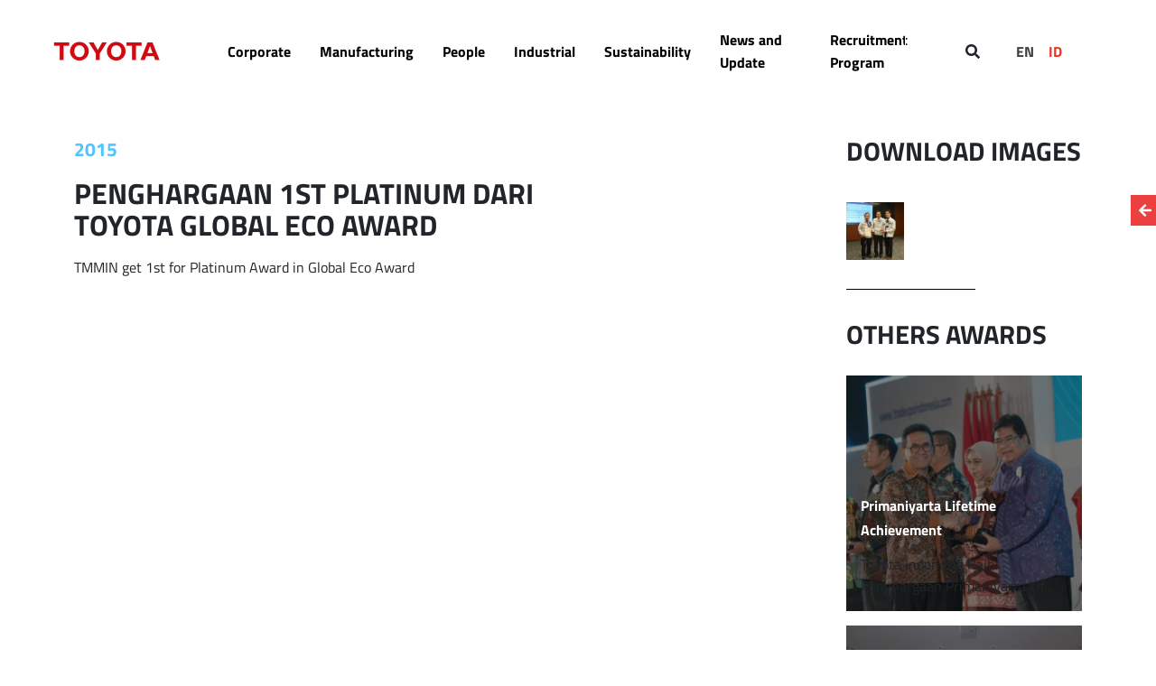

--- FILE ---
content_type: text/html; charset=UTF-8
request_url: https://www.toyota.co.id/corporate/awards-and-certifications/tmmin-get-1st-for-platinum-award-in-global-eco-award
body_size: 7920
content:
<!doctype html>
<html lang="id">
<head>

        
        <!-- Required meta tags -->
<meta charset="utf-8">
<meta name="viewport" content="width=device-width, initial-scale=1">

<meta name="keyword" content="PT, TOYOTA, MOTOR, MANUFACTURING, INDONESIA, BERBAGI, GLOBAL, TMMIN, TMMIN Adalah, ">
<meta name="description" content="PT Toyota Motor Manufacturing (TMMIN) merupakan salah satu anak perusahaan dari Toyota Motor Corporation.
TMMIN berperan sebagai produsen sekaligus pengekspor produk-produk Toyota. Selama lebih dari lima dekade tumbuh bersama Indonesia, TMMIN memiliki peran penting dalam perkembangan industri otomotif
dan membuka peluang bagi industri pendukung lainnya. Tak hanya memiliki sumber daya berkualitas, TMMIN juga didukung oleh lima pabrik
dengan teknologi ramah lingkungan yang telah beroperasi di Sunter dan Karawang.">

<meta name="dcterms.rightsHolder" content="PT. Toyota Motor Manufacturing Indonesia">
<meta name="dcterms.dateCopyrighted" content="2015">
<meta property="og:site_name" content="PT. Toyota Motor Manufacturing Indonesia"/>

<meta property="og:url" content="" />
<meta property="og:image" content="" />
<meta name="viewport" content="width=device-width, initial-scale=1">

<!-- Bootstrap CSS -->
<link href="https://cdn.jsdelivr.net/npm/bootstrap@5.1.3/dist/css/bootstrap.min.css" rel="stylesheet"
    integrity="sha384-1BmE4kWBq78iYhFldvKuhfTAU6auU8tT94WrHftjDbrCEXSU1oBoqyl2QvZ6jIW3" crossorigin="anonymous">
<link rel="stylesheet" href="https://cdnjs.cloudflare.com/ajax/libs/font-awesome/5.13.0/css/all.min.css"
    integrity="sha512-L7MWcK7FNPcwNqnLdZq86lTHYLdQqZaz5YcAgE+5cnGmlw8JT03QB2+oxL100UeB6RlzZLUxCGSS4/++mNZdxw=="
    crossorigin="anonymous" referrerpolicy="no-referrer" />
<link rel="icon" href="https://www.toyota.co.id/img/tmmin-icon.png">

<link rel="stylesheet" href="https://cdnjs.cloudflare.com/ajax/libs/aos/2.3.4/aos.css"
    integrity="sha512-1cK78a1o+ht2JcaW6g8OXYwqpev9+6GqOkz9xmBN9iUUhIndKtxwILGWYOSibOKjLsEdjyjZvYDq/cZwNeak0w=="
    crossorigin="anonymous" referrerpolicy="no-referrer" />
<link rel="stylesheet" href="https://www.toyota.co.id/css/tmmin.css">

<link rel="stylesheet" href="https://www.toyota.co.id/css/tmmin-v2.css">
<link rel="stylesheet" href="https://www.toyota.co.id/css/tmmin-V3.css">




<script>
    (function(i,s,o,g,r,a,m){i['GoogleAnalyticsObject']=r;i[r]=i[r]||function(){
    (i[r].q=i[r].q||[]).push(arguments)},i[r].l=1*new Date();a=s.createElement(o),
    m=s.getElementsByTagName(o)[0];a.async=1;a.src=g;m.parentNode.insertBefore(a,m)
    })(window,document,'script','//www.google-analytics.com/analytics.js','ga');

    ga('create', 'UA-61157603-1', 'auto');
    ga('send', 'pageview');

</script>

        <title> Global Manufacturing Company | Corporate Award and Certification Detail </title>
    <style>
        .tmmin-v2 .pop-awards .modal-content .box-agreement .hide-download ul li .size-download p span{
            display: inline;
            font-family: "Coda-Regular";
        }
        .tmmin-v2 .pop-awards .modal-content .box-agreement .hide-download ul{
            border: 0;
        }
    </style>

    
</head>
<body>

<div id="root">

    
        <header class="header-tmmin for-desktop">
    <div class="container inner-header-tmmin">
	<div class="row">
					<div class="col-md-2 d-flex justify-content-start align-items-center p-0">
            <div class="logo-header-tmmin">
                <a rel="noopener noreferrer" target="_blank" href="/">
                    
                    <img src="https://www.toyota.co.id/img/Toyota-logo-new-update.png" alt="">
                </a>
            </div>
        </div>
        <div class="col-md-8 box-link p-0">
            
<ul class="d-flex justify-content-end align-items-center" >
    
    
            <li  class="
         
        active
        
        parent
        ">

        <a rel="noopener noreferrer" target="_blank"
                href="https://www.toyota.co.id/corporate"
                target="_self"
                class=" "
                
                                    
                        >
            Corporate
        </a>

                    
                
                <ul class="child-parent">
                
    
            <li  class="
        
        
        
        parent
        ">

        <a rel="noopener noreferrer" target="_blank"
                href="https://www.toyota.co.id/corporate/corporate-value"
                target="_self"
                class=" "
                
                        >
            Corporate Values
        </a>

                </li>
            <li  class="
        
        
        
        parent
        ">

        <a rel="noopener noreferrer" target="_blank"
                href="https://www.toyota.co.id/corporate/board-of-directors"
                target="_self"
                class=" "
                
                        >
            Executive Board
        </a>

                </li>
            <li  class="
        
        
        
        parent
        ">

        <a rel="noopener noreferrer" target="_blank"
                href="https://www.toyota.co.id/corporate/company-milestone"
                target="_self"
                class=" "
                
                        >
            Company Milestone
        </a>

                </li>
            <li  class="
        
        
        selected
        parent
        ">

        <a rel="noopener noreferrer" target="_blank"
                href="https://www.toyota.co.id/corporate/awards-and-certifications"
                target="_self"
                class=" "
                
                        >
            Award and Certification
        </a>

                </li>
    
                </ul>
                            </li>
            <li  class="
         
        
        
        parent
        ">

        <a rel="noopener noreferrer" target="_blank"
                href="https://www.toyota.co.id/manufacturing"
                target="_self"
                class=" "
                
                                    
                        >
            Manufacturing
        </a>

                    
                
                <ul class="child-parent">
                
    
            <li  class="
        
        
        
        parent
        ">

        <a rel="noopener noreferrer" target="_blank"
                href="https://www.toyota.co.id/manufacturing/product"
                target="_self"
                class=" "
                
                        >
            Product
        </a>

                </li>
            <li  class="
        
        
        
        parent
        ">

        <a rel="noopener noreferrer" target="_blank"
                href="https://www.toyota.co.id/manufacturing/factory"
                target="_self"
                class=" "
                
                        >
            Factory
        </a>

                </li>
            <li  class="
        
        
        
        parent
        ">

        <a rel="noopener noreferrer" target="_blank"
                href="https://www.toyota.co.id/manufacturing/how-we-manufacture"
                target="_self"
                class=" "
                
                        >
            How We Manufacturing
        </a>

                </li>
    
                </ul>
                            </li>
            <li  class="
         
        
        
        parent
        ">

        <a rel="noopener noreferrer" target="_blank"
                href="https://www.toyota.co.id/people"
                target="_self"
                class=" "
                
                                    
                        >
            People
        </a>

                    
                
                <ul class="child-parent">
                
    
            <li  class="
        
        
        
        parent
        ">

        <a rel="noopener noreferrer" target="_blank"
                href="https://www.toyota.co.id/people/capability-center"
                target="_self"
                class=" "
                
                        >
            xEV Center
        </a>

                </li>
            <li  class="
        
        
        
        parent
        ">

        <a rel="noopener noreferrer" target="_blank"
                href="https://www.toyota.co.id/people/development"
                target="_self"
                class=" "
                
                        >
            People Development Program
        </a>

                </li>
    
                </ul>
                            </li>
            <li  class="
         
        
        
        parent
        ">

        <a rel="noopener noreferrer" target="_blank"
                href="https://www.toyota.co.id/industrial"
                target="_self"
                class=" "
                
                                    
                        >
            Industrial
        </a>

                    
                
                <ul class="child-parent">
                
    
            <li  class="
        
        
        
        parent
        ">

        <a rel="noopener noreferrer" target="_blank"
                href="https://www.toyota.co.id/industrial/supply-chain"
                target="_self"
                class=" "
                
                        >
            Supply Chain
        </a>

                </li>
    
                </ul>
                            </li>
            <li  class="
         
        
        
        parent
        ">

        <a rel="noopener noreferrer" target="_blank"
                href="https://www.toyota.co.id/sustainability"
                target="_self"
                class=" "
                
                                    
                        >
            Sustainability
        </a>

                    
                
                <ul class="child-parent">
                
    
            <li  class="
        
        
        
        parent
        ">

        <a rel="noopener noreferrer" target="_blank"
                href="https://www.toyota.co.id/sustainability/toyota-berbagi"
                target="_self"
                class=" "
                
                        >
            Toyota Berbagi
        </a>

                </li>
            <li  class="
        
        
        
        parent
        ">

        <a rel="noopener noreferrer" target="_blank"
                href="https://www.toyota.co.id/sustainability/environment-initiatives"
                target="_self"
                class=" "
                
                        >
            Environment Initiatives
        </a>

                </li>
            <li  class="
        
        
        
        parent
        ">

        <a rel="noopener noreferrer" target="_blank"
                href="https://www.toyota.co.id/sustainability/governance"
                target="_self"
                class=" "
                
                        >
            Governance
        </a>

                </li>
            <li  class="
        
        
        
        parent
        ">

        <a rel="noopener noreferrer" target="_blank"
                href="https://www.toyota.co.id/sustainability/csr"
                target="_self"
                class=" "
                
                        >
            CSR
        </a>

                </li>
            <li  class="
        
        
        
        parent
        ">

        <a rel="noopener noreferrer" target="_blank"
                href="https://www.toyota.co.id/sustainability/report-library"
                target="_self"
                class=" "
                
                        >
            e-Library
        </a>

                </li>
    
                </ul>
                            </li>
            <li  class="
        
        
        
        parent
        ">

        <a rel="noopener noreferrer" target="_blank"
                href="https://newsroom.toyota.co.id/"
                target="_blank"
                class=" "
                
                        >
            News and Update
        </a>

                </li>
            <li  class="
        
        
        
        parent
        ">

        <a rel="noopener noreferrer" target="_blank"
                href="https://www.toyota.co.id/people/join-our-team"
                target="_self"
                class=" "
                
                        >
            Recruitment Program
        </a>

                </li>
    
</ul>


        </div>
        <div class="col-md-1">
            <div class="search-tmmin d-flex justify-content-center align-items-center h-100">
                <a rel="noopener noreferrer" target="_blank" href="#" id="trigger-search">
                    <i class="fas fa-search"></i>
                </a>
                <div class="hide-search">

                    <form action="https://www.toyota.co.id/search">
                        <div class="inner-searching position-relative">
                            <input type="text" class="form-control form-control-lg" name="keyword"
                                placeholder="Search..." aria-label="Search...">
                            <button type="submit"><i class="fas fa-search text-white"></i></button>
                        </div>
                        
                    </form>

                </div>
            </div>
        </div>
        <div class="col-md-1 p-0">
            <div class="billingual-tmmin h-100">
                <ul class="p-0 m-0 d-flex justify-content-start align-items-center text-white">
                                            <li>
                            <a rel="noopener noreferrer" target="_blank" href="https://www.toyota.co.id/en/corporate/awards-and-certifications/tmmin-get-1st-for-platinum-award-in-global-eco-award"
                                class="">EN</a>
                        </li>
                                            <li>
                            <a rel="noopener noreferrer" target="_blank" href="https://www.toyota.co.id/corporate/awards-and-certifications/tmmin-get-1st-for-platinum-award-in-global-eco-award"
                                class="active">ID</a>
                        </li>
                                    </ul>
            </div>
        </div>
			</div>
</div>
</header>

<header class="for-mobile tmmin-mobile">
    <nav class="navbar navbar-dark bg-dark">
        <div class="container-fluid">
            <div class="logo-header-tmmin">
                <a rel="noopener noreferrer" target="_blank" href="/">
                    <img src="https://www.toyota.co.id/img/Toyota-logo-new-update.png" alt="">
                </a>
            </div>
            <button class="navbar-toggler" type="button" data-bs-toggle="collapse"
                data-bs-target="#navbarToggleExternalContent" aria-controls="navbarToggleExternalContent"
                aria-expanded="false" aria-label="Toggle navigation">
                <span class="navbar-toggler-icon"></span>
            </button>
        </div>
    <div class="collapse" id="navbarToggleExternalContent">
        <div class="bg-dark p-4">
            <div class="inner-mobile">
                <div class="accordion" id="mobile-nav">
                    

                    <div class="accordion-item">
                        <h2 class="accordion-header" id="headingOne">
                            <a rel="noopener noreferrer" target="_blank" class="accordion-button" href="#" data-bs-toggle="collapse"
                                data-bs-target="#mobile-1" aria-expanded="true" aria-controls="mobile-1">
                                Corporate
                            </a>
                        </h2>
                        <div id="mobile-1" class="accordion-collapse collapse" aria-labelledby="headingOne"
                            data-bs-parent="#mobile-nav">
                            <div class="accordion-body">
                                <a rel="noopener noreferrer" target="_blank" href="/corporate">Corporate</a>
                                <a rel="noopener noreferrer" target="_blank" href="/corporate/corporate-value">Corporate Value</a>
                                <a rel="noopener noreferrer" target="_blank" href="/corporate/board-of-directors">Executive Board</a>
                                <a rel="noopener noreferrer" target="_blank" href="/corporate/company-milestone">Company Milestone</a>
                                <a rel="noopener noreferrer" target="_blank" href="/corporate/awards-and-certifications">Award And Certification</a>
                            </div>
                        </div>
                    </div>

                    <div class="accordion-item">
                        <h2 class="accordion-header" id="headingOne">
                            <a rel="noopener noreferrer" target="_blank" class="accordion-button" href="#" data-bs-toggle="collapse"
                                data-bs-target="#mobile-2" aria-expanded="true" aria-controls="mobile-2">
                                Manufacturing
                            </a>
                        </h2>
                        <div id="mobile-2" class="accordion-collapse collapse" aria-labelledby="headingOne"
                            data-bs-parent="#mobile-nav">
                            <div class="accordion-body">
                                <a rel="noopener noreferrer" target="_blank" href="/manufacturing">Manufacturing</a>
                                <a rel="noopener noreferrer" target="_blank" href="/manufacturing/product">Product</a>
                                <a rel="noopener noreferrer" target="_blank" href="/manufacturing/factory">Factory</a>
                                <a rel="noopener noreferrer" target="_blank" href="/manufacturing/how-we-manufacture">How We Manufacturing</a>
                            </div>
                        </div>
                    </div>

                    <div class="accordion-item">
                        <h2 class="accordion-header" id="headingOne">
                            <a rel="noopener noreferrer" target="_blank" class="accordion-button" href="#" data-bs-toggle="collapse"
                                data-bs-target="#mobile-3" aria-expanded="true" aria-controls="mobile-3">
                                People
                            </a>
                        </h2>
                        <div id="mobile-3" class="accordion-collapse collapse" aria-labelledby="headingOne"
                            data-bs-parent="#mobile-nav">
                            <div class="accordion-body">
                                <a rel="noopener noreferrer" target="_blank" href="/people">People</a>
                                <a rel="noopener noreferrer" target="_blank" href="/people/join-our-team">Recruitment Program</a>
                                <a rel="noopener noreferrer" target="_blank" href="/people/capability-center">xEV Center</a>
                                <a rel="noopener noreferrer" target="_blank" href="/people/development">People Development Program</a>
                            </div>
                        </div>
                    </div>

                    <div class="accordion-item">
                        <h2 class="accordion-header" id="headingOne">
                            <a rel="noopener noreferrer" target="_blank" class="accordion-button" href="#" data-bs-toggle="collapse"
                                data-bs-target="#mobile-4" aria-expanded="true" aria-controls="mobile-4">
                                Industrial
                            </a>
                        </h2>
                        <div id="mobile-4" class="accordion-collapse collapse" aria-labelledby="headingOne"
                            data-bs-parent="#mobile-nav">
                            <div class="accordion-body">
                                <a rel="noopener noreferrer" target="_blank" href="/industrial">Industrial</a>
                                <a rel="noopener noreferrer" target="_blank" href="/industrial/supply-chain">Supply Chain</a>

                                
                            </div>
                        </div>
                    </div>

                    <div class="accordion-item">
                        <h2 class="accordion-header" id="headingOne">
                            <a rel="noopener noreferrer" target="_blank" class="accordion-button" href="#" data-bs-toggle="collapse"
                                data-bs-target="#mobile-5" aria-expanded="true" aria-controls="mobile-5">
                                Sustainability
                            </a>
                        </h2>
                        <div id="mobile-5" class="accordion-collapse collapse" aria-labelledby="headingOne"
                            data-bs-parent="#mobile-nav">
                            <div class="accordion-body">
                                <a rel="noopener noreferrer" target="_blank" href="/sustainability">Sustainability</a>
                                <a rel="noopener noreferrer" target="_blank" href="/sustainability/toyota-berbagi">Toyota Berbagi</a>
                                <a rel="noopener noreferrer" target="_blank" href="/sustainability/environment-initiatives">Environment Initiatives</a>
                                
                                <a rel="noopener noreferrer" target="_blank" href="/sustainability/governance">Governance</a>
                                <a rel="noopener noreferrer" target="_blank" href="/sustainability/csr">CSR</a>
                                <a rel="noopener noreferrer" target="_blank" href="/sustainability/report-library">Report Library</a>
                            </div>
                        </div>
                    </div>

                    <div class="accordion-item">
                        <h2 class="accordion-header" id="headingOne">
                            <a rel="noopener noreferrer" target="_blank" class="accordion-button" href="https://newsroom.toyota.co.id/" >
                                News And Update
                            </a>
                        </h2>
                    </div>

                </div>
                <div class="billingual">
                    <ul>
                                                    <li>
                                <a rel="noopener noreferrer" target="_blank" href="https://www.toyota.co.id/en/corporate/awards-and-certifications/tmmin-get-1st-for-platinum-award-in-global-eco-award" >EN</a>
                            </li>
                                                    <li>
                                <a rel="noopener noreferrer" target="_blank" href="https://www.toyota.co.id/corporate/awards-and-certifications/tmmin-get-1st-for-platinum-award-in-global-eco-award" >ID</a>
                            </li>
                                            </ul>
                </div>
                <div class="search-mobile">
                    <a rel="noopener noreferrer" target="_blank" href="#" id="trigger-mobile">
                        <i class="fas fa-search text-white"></i>
                    </a>
                    <form action="#" class="mobile-input" id="mobile-search">
                        <input type="text">
                    </form>
                </div>

            </div>
        </div>
    </div>
</header>


<div class="sticky-external-link">

    <div class="trigger-sticky-socmed">

        <a rel="noopener noreferrer" target="_blank" href="#" class="trigger-socmed">

            <i class="fas fa-arrow-left"></i>

        </a>

    </div>

    <div class="d-block inner-sticky-external-link">

        

        <a rel="noopener noreferrer" target="_blank" href="https://www.toyota.astra.co.id/home">
            <img src="https://www.toyota.co.id/img/Floating-TAM.png" alt="" >
        </a>

        

    </div>

</div>

<div class="back-to-top just-gone">

    <div class="inner-back-to-top">

        <a rel="noopener noreferrer" target="_blank" href="#">

            <i class="fas fa-arrow-up"></i>

        </a>

    </div>

</div>

    
    
    <section class="container-fluid tmmin-v2 p-0">
        <div class="container detail-awards">
	<div class="row">
					<div class="col-md-9">
                <div class="caption-detail-awards">
                    
                    <span class="category">2015</span>
                    <h1>Penghargaan 1st Platinum Dari Toyota Global Eco Award</h1>
                    <p>TMMIN get 1st for Platinum Award in Global Eco Award</p>
                </div>
            </div>
            <div class="col-md-3">
                <div class="download-image">
                    <h2>DOWNLOAD IMAGES</h2>
                    <div class="thumbnail-download-image">
                        <ul>
                            

                                                            <li>
    <a rel="noopener noreferrer" target="_blank" href="#" class="trigger-pop" data-bs-toggle="modal" data-bs-target="#download-awards1">
      <img src="/app/sam/assets/corporate/539750b65b01fcb49510c84e06a49d13.jpg?v=1673342148" class="w-100" alt="">
    </a>
  </li>

  <!-- Modal -->
  <div class="modal fade bg-dark pop-awards" id="download-awards1" tabindex="-1" aria-labelledby="exampleModalLabel" aria-hidden="true">
    <div class="container mt-5">
	<div class="row">
					<div class="col-md-12">
        <div class="modal-dialog mw-100 h-100 m-0">
          <div class="modal-content">
            <div class="modal-header p-0">
              <div class="image-popup-dowload">
                <button type="button" class="btn-close" data-bs-dismiss="modal" aria-label="Close">X</button>
                <img src="/app/sam/assets/corporate/cc4c5f4c54080544e3d37272dd257266.jpg?v=1673342148" class="w-100" alt="">
              </div>
            </div>
            <div class="modal-body p-0">
              <div class="box-agreement">
                <div class="head-box-agreement">
                  <span>2015</span>
                  <p class="category">2015</p>
                  <h2>Penghargaan 1st Platinum Dari Toyota Global Eco Award</h2>
                </div>
                <div class="body-agreement">
                  <h3>Download Agreement</h3>
                  <p>All materials on this site for editorial use only. The use of these materials for advertising, marketing or any other commercial purpose is prohibited. They may be cropped but not otherwise modified. To download this materials, you must agree to abide by these terms.</p>
                </div>
                <div class="footer-agreement">
                  <div class="form-check">
                    <input class="form-check-input" id="agreement" type="checkbox" required="" value="">
                    <label class="form-check-label" for="agreement">I have read and accept the terms of the Download Agreement <br> <span>(*Check box if you want to continue download)</span></label>
                  </div>
                  <a rel="noopener noreferrer" target="_blank" href="#" class="trigger-pop-download">Continue</a>
                </div>
                <div class="hide-download">
                  <ul>
                    <li>
                        <div class="size-download">
                          <span>Large</span>
                          <p>375.88 KB <span>(1024px X 681px)</span></p>
                        </div>
                        <a rel="noopener noreferrer" target="_blank" href="https://www.toyota.co.id/files/download/corporate/awards 70.jpg" class="download-image">Continue</a>
                      </li>
                    <li>
                        <div class="size-download">
                          <span>Small</span>
                          <p>375.88 KB <span>(1024px X 681px)</span></p>
                        </div>
                        <a rel="noopener noreferrer" target="_blank" href="https://www.toyota.co.id/files/download/corporate/awards 70.jpg" class="download-image">Continue</a>
                      </li>
                  </ul>
                </div>
              </div>
            </div>
          </div>
        </div>
      </div>
			</div>
</div>
  </div>
                                                    </ul>
                    </div>
                    <div class="related-category">
                        <h2>OTHERS AWARDS</h2>
                        <div class="thumbnail-related-category">
                            <ul>
                                                                    <li>
                                        <a rel="noopener noreferrer" target="_blank" href="https://www.toyota.co.id/corporate/awards-and-certifications/primaniyarta-lifetime-achievement">
                                            <div class="box-thumbnail-awards">
    <img src="/app/sam/assets/corporate/4011403be031376f1344207fba351965.png?v=1762231423" alt="">
    <div class="bg-awards"></div>
    <div class="caption-awards">
        <div class="inner-caption-awards">

            <p>Primaniyarta Lifetime Achievement</p>
            Toyota Indonesia Raih Penghargaan Primaniyarta Lif...

        </div>
    </div>
</div>
                                        </a>
                                    </li>
                                                                    <li>
                                        <a rel="noopener noreferrer" target="_blank" href="https://www.toyota.co.id/corporate/awards-and-certifications/asia-pacific-skill-contest-2025">
                                            <div class="box-thumbnail-awards">
    <img src="/app/sam/assets/corporate/dca883dd9b2c7bb45381d2ddba3f05b1.jpg?v=1762230943" alt="">
    <div class="bg-awards"></div>
    <div class="caption-awards">
        <div class="inner-caption-awards">

            <p>Asia Pacific Skill Contest 2025</p>
            TMMIN menorehkan pencapaian luar biasa di ajang As...

        </div>
    </div>
</div>
                                        </a>
                                    </li>
                                                                    <li>
                                        <a rel="noopener noreferrer" target="_blank" href="https://www.toyota.co.id/corporate/awards-and-certifications/indonesia-best-workplace-awards-2025">
                                            <div class="box-thumbnail-awards">
    <img src="/app/sam/assets/corporate/8d3129856f1fcaa8c756951d76ecf15f.png?v=1762230069" alt="">
    <div class="bg-awards"></div>
    <div class="caption-awards">
        <div class="inner-caption-awards">

            <p>Indonesia Best Workplace Awards 2025</p>
            TMMIN meraih Indonesia Best Workplace Awards 2025...

        </div>
    </div>
</div>
                                        </a>
                                    </li>
                                                            </ul>
                        </div>
                    </div>
                </div>
            </div>
			</div>
</div>
        
    </section>


    
        <footer class="footer-tmmin text-center">
    <div class="container-fluid">
        <div class="container inner-footer-tmmin">
	<div class="row">
					<div class="col-md-12">

                <div class="footer-logo">
                    
                    <img src="https://www.toyota.co.id/img/Toyota-logo-new-update.png"alt="">
                </div>
                <div class="link-global">
                    <ul class="d-flex justify-content-center align-items-center p-0">
                        <li>
                            <a rel="noopener noreferrer" target="_blank" href="https://global.toyota/en/" >TOYOTA GLOBAL</a>
                        </li>
                        <li>
                            <a rel="noopener noreferrer" target="_blank" href="https://www.toyota.astra.co.id/home" >TOYOTA ASTRA MOTOR</a>
                        </li>
                    </ul>
                </div>
                <div class="caption-footer">
                    <p>This website is operated by PT Toyota Motor Manufacturing Indonesia (here in after referred to as &quot;TMMIN&quot;). Use of this website is based on acceptance of the Terms and Conditions without limitation or reservation.</p>
                </div>
                <div class="link-footer">
                    <ul class="d-flex justify-content-center align-items-center p-0">

                        
                            <li>
                                <a rel="noopener noreferrer" target="_blank" href="/sitemap">SITEMAP</a>
                            </li>
                            <li>
                                <a rel="noopener noreferrer" target="_blank" href="/term-of-use">KETENTUAN</a>
                            </li>
                            <li>
                                <a rel="noopener noreferrer" target="_blank" href="/faq">FAQ</a>
                            </li>
                            <li>
                                <a rel="noopener noreferrer" target="_blank" href="/contact-us">KONTAK KAMI</a>
                            </li>
                            <li>
                                <a rel="noopener noreferrer" target="_blank" href="/encyclopedia-glossary">GLOSSARY</a>
                            </li>

                        

                    </ul>
                </div>
                <div class="social-media-footer">
                    <p>Sosial Media</p>
                    <ul class="d-flex justify-content-center align-items-center p-0">
                        <li>
                            <a rel="noopener noreferrer" target="_blank" href="https://www.facebook.com/tmminID/" >
                                <img src="https://www.toyota.co.id/img/facebook.png" alt="">
                            </a>
                        </li>
                        <li>
                            <a rel="noopener noreferrer" target="_blank" href="https://www.instagram.com/TMMIN_ID/" >
                                <img src="https://www.toyota.co.id/img/instagram.png" alt="">
                            </a>
                        </li>
                        <li>
                            <a rel="noopener noreferrer" target="_blank" href="https://www.youtube.com/channel/UCilNnjkSyAL_p6fD_Ph_FMA" >
                                <img src="https://www.toyota.co.id/img/youtube.png" alt="">
                            </a>
                        </li>
                        
                    </ul>
                </div>
            </div>
			</div>
</div>
        <div class="row">
            <div class="col-md-12 p-0">
                <div class="copyright-tmmin text-center">
                    <p>© 2024 PT Toyota Motor Manufacturing Indonesia. All Rights Reserved. </p>
                </div>
            </div>
        </div>
    </div>
</footer>

    
</div>


    <script src="https://cdn.jsdelivr.net/npm/bootstrap@5.1.3/dist/js/bootstrap.bundle.min.js"
    integrity="sha384-ka7Sk0Gln4gmtz2MlQnikT1wXgYsOg+OMhuP+IlRH9sENBO0LRn5q+8nbTov4+1p"
    crossorigin="anonymous">
</script>
<script src="https://code.jquery.com/jquery-3.5.1.slim.min.js"
    integrity="sha384-DfXdz2htPH0lsSSs5nCTpuj/zy4C+OGpamoFVy38MVBnE+IbbVYUew+OrCXaRkfj"
    crossorigin="anonymous">
</script>
<script src="https://ajax.googleapis.com/ajax/libs/jquery/1.11.1/jquery.min.js"
    integrity="sha384-UM1JrZIpBwVf5jj9dTKVvGiiZPZTLVoq4sfdvIe9SBumsvCuv6AHDNtEiIb5h1kU"
    crossorigin="anonymous">
</script>
<script src="https://cdnjs.cloudflare.com/ajax/libs/font-awesome/5.13.0/js/all.min.js"
    integrity="sha512-TawcSfIUO8yB0Or8FXEDW2X32Q71ZGAOYVVwe7n3EsoyQb+iMZbodI6RnQ4JDcItNoO3TmwP7/bD89vhQA4zTA=="
    crossorigin="anonymous" referrerpolicy="no-referrer">
</script>
<script src="https://cdnjs.cloudflare.com/ajax/libs/jQuery.Marquee/1.6.0/jquery.marquee.js"
    integrity="sha512-fkD+ERYA/LvkGF5GiipDr7myGZH3m8OPbYw62KE6qalbgykahcpfNjWe/RZmsY12qraS+wYUo2e51Zl2hShgVQ=="
    crossorigin="anonymous" referrerpolicy="no-referrer">
</script>
<script src="https://cdnjs.cloudflare.com/ajax/libs/aos/2.3.4/aos.js"
    integrity="sha512-A7AYk1fGKX6S2SsHywmPkrnzTZHrgiVT7GcQkLGDe2ev0aWb8zejytzS8wjo7PGEXKqJOrjQ4oORtnimIRZBtw=="
    crossorigin="anonymous" referrerpolicy="no-referrer">
</script>


<script src="https://www.toyota.co.id/js/tmmin.js"></script>


    <script type="text/javascript">

        $(document).ready(function () {

            global();

        });

    </script>

    <script type="text/javascript">
        $(document).ready(function ($) {
            $(".trigger-pop-download").click(function (e) {
                e.preventDefault();
                if ($("#agreement").is(':checked')) {
                    $(this).hide();
                    $(".hide-download").show(500);
                    $(".body-agreement").hide(500);
                    $(".footer-agreement").hide(500);
                } else {
                    alert('Please checked the agreement if you want to download');
                }
            });
            $(".btn-close").click(function () {
                $(".trigger-pop-download").show(500);
                $(".hide-download").hide(500);
                $(".body-agreement").show(500);
                $(".footer-agreement").show(500);
            });
        });
    </script>

</body>
</html>


--- FILE ---
content_type: text/css
request_url: https://www.toyota.co.id/css/tmmin.css
body_size: 10482
content:
.news-home .border-bottom .inner-box-news .image-news a:hover img,.news-home .side-news ul li a:hover .box-our-picks img{transition:.5s;transform:scale(1.2)}@font-face{font-family:Coda-Regular;src:url("fonts/Coda-Regular.ttf") format("truetype")}@font-face{font-family:TitilliumWeb-Bold;src:url("fonts/TitilliumWeb-Bold.ttf") format("truetype")}@font-face{font-family:TitilliumWeb-Regular;src:url("fonts/TitilliumWeb-Regular.ttf") format("truetype")}@font-face{font-family:Toyota-Type-Bold;src:url("fonts/Toyota-Type-Bold.otf")}.pr-4{padding-right:1.5em}.show-search{height:50px!important}*{padding:0;margin:0;box-sizing:border-box}body{position:relative;scroll-behavior:smooth}h1,h2,h3,h4,h5,h6{font-family:TitilliumWeb-Bold}a,input,label,p,span,td,tr{font-family:Coda-Regular}.header-tmmin{position:fixed;width:100%;top:0;z-index:999;background:#000;right:0;left:0;overflow:hidden}.header-tmmin .inner-header-tmmin{padding:1em 0}.header-tmmin .inner-header-tmmin .box-link ul{padding:0;list-style:none;margin:0}.header-tmmin .inner-header-tmmin .box-link ul li{margin-right:2em;padding:1em 0;position:relative}.header-tmmin .inner-header-tmmin .box-link ul li a{color:#fff;text-decoration:none;position:relative;transition:.5s}.header-tmmin .inner-header-tmmin .box-link ul li a:hover{color:#ee3124;transition:.5s}.footer-tmmin .inner-footer-tmmin .link-global ul li:last-child,.header-tmmin .inner-header-tmmin .box-link ul li:last-child{margin:0}.header-tmmin .inner-header-tmmin .box-link ul li:last-child a:before{position:absolute;right:-1.5em;background:#fff;width:1px;height:100%;content:""}.header-tmmin .inner-header-tmmin .box-link ul li.parent:hover>.child-parent{height:50px;transition:.5s}.header-tmmin .inner-header-tmmin .box-link ul li .child-parent{position:fixed;width:100%;background:#e7e7e7;transition:.5s;display:flex;justify-content:center;align-items:center;margin:0;right:0;left:0;height:0;overflow:hidden;top:89px}.header-tmmin .inner-header-tmmin .box-link ul li .child-parent li{padding:1em 0;margin-right:4em;position:relative}.header-tmmin .inner-header-tmmin .box-link ul li .child-parent li:hover:before{display:inline-block;width:0;height:0;border-style:solid;border-width:10px 10px 0;border-color:#000 transparent transparent;content:"";position:absolute;top:.2em;left:50%;display:flex;justify-content:center;align-items:center}.header-tmmin .inner-header-tmmin .box-link ul li .child-parent li a{color:#000}.header-tmmin .inner-header-tmmin .search-tmmin #trigger-search{text-decoration:none;color:inherit}.header-tmmin .inner-header-tmmin .search-tmmin .hide-search{position:fixed;margin-top:139px;overflow:hidden;z-index:100;right:0;left:0;width:100%;height:0;transition:.5s}.header-tmmin .inner-header-tmmin .search-tmmin .hide-search input{background:rgba(0,0,0,.8);border:0;text-align:center;font-size:1em;color:#fff;border-radius:0;box-shadow:none}.header-tmmin .inner-header-tmmin .search-tmmin .hide-search input::placeholder{color:#fff}.footer-tmmin .inner-footer-tmmin .link-global,.header-tmmin .inner-header-tmmin .billingual-tmmin,.news-home .side-news ul li a .box-our-picks{position:relative}.header-tmmin .inner-header-tmmin .billingual-tmmin ul{list-style:none;height:100%}.footer-tmmin .inner-footer-tmmin .social-media-footer ul li,.header-tmmin .inner-header-tmmin .billingual-tmmin ul li{margin-right:1em}.header-tmmin .inner-header-tmmin .billingual-tmmin ul li a{text-decoration:none;color:#fff;opacity:.75;transition:.5s}.header-tmmin .inner-header-tmmin .billingual-tmmin ul li a:hover{opacity:1;transition:.5s}.header-tmmin .inner-header-tmmin .billingual-tmmin ul li a.active{opacity:1}.news-home{width:100%;padding-top:2em}.news-home h1{font-size:2em;margin-bottom:1em}.news-home .sub-title-news{display:table}.news-home .border-bottom .box-news h2,.news-home .sub-title-news h2{font-size:1.2em}.news-home .border-bottom{border:0!important;height:auto!important}.news-home .border-bottom .box-news{display:block}.news-home .border-bottom .box-news span{font-size:1em;color:#323232}.news-home .border-bottom .inner-box-news{padding:1em 0;position:relative}.news-home .border-bottom .inner-box-news .image-news{text-decoration:none;overflow:hidden}.news-home .border-bottom .inner-box-news .image-news a img,.news-home .side-news ul li a .box-our-picks img{transition:.5s}.news-home .border-bottom .inner-box-news:before{content:'';background:#eaeaea;position:absolute;bottom:.5em;width:100%;height:1px}.news-home .border-bottom .box-news .category-title{margin:0;color:#ee3124}.news-home .border-bottom .box-news p{font-size:1em}.news-home .link-news{padding:1em 1em 4em 0}.news-home .link-news a{background:#4ec5ff;transition:.5s;color:#fff}.news-home .link-news a:hover{transition:.5s;filter:brightness(1.2)}.news-home .side-news{background:#d2d2d2}.news-home .side-news .title{padding:1.5em 0 0 .8em;font-size:1.5em}.news-home .side-news ul{padding:1em;list-style-type:none;margin:0}.news-home .side-news ul li{margin-bottom:1.5em}.news-home .side-news ul li a{text-decoration:none;color:#fff}.news-home .side-news ul li a .box-our-picks .box-caption-our-picks{position:absolute;bottom:0;padding:1em;left:0;width:100%}.news-home .side-news ul li a .box-our-picks .box-caption-our-picks span{font-size:1em;margin-bottom:.5em}.news-home .side-news ul li a .box-our-picks .box-caption-our-picks p{font-size:1em;margin:0}.news-home .side-news ul li a .box-our-picks .box-caption-our-picks h2{font-size:1.2em;color:#fff}.playlist-tmmin{position:relative;height:100%;width:100%;overflow:hidden;background:#1d1d1d}.footer-tmmin .inner-footer-tmmin .footer-logo,.playlist-tmmin .container{padding:2em 0}.playlist-tmmin .container h2{font-size:2em;color:#fff}.playlist-tmmin .container .inner-playlist{margin:1em 0}.playlist-tmmin .container .inner-playlist h2{font-size:1em;font-family:Coda-Regular;color:#4ec5ff;margin-bottom:2em}.playlist-tmmin .container .inner-playlist .spidochetube{max-width:100%}.playlist-tmmin .container .inner-playlist .spidochetube .spidochetube_inner{background:0 0;padding:0}.playlist-tmmin .container .inner-playlist .spidochetube .spidochetube_inner #spidochetube_player{position:relative;width:65%}.playlist-tmmin .container .inner-playlist .spidochetube .spidochetube_inner #spidochetube_player:before{position:absolute;right:-1.5em;content:"";background:#fff;width:1px;height:100%}.playlist-tmmin .container .inner-playlist .spidochetube #spidochetube_list:before,.playlist-tmmin .container .inner-playlist .spidochetube .spidochetube_inner #spidochetube_player:after{position:absolute;top:-1em;content:"";background:#fff;width:100%;height:1px;left:0}.playlist-tmmin .container .inner-playlist .spidochetube #spidochetube_list{background:0 0;border:0;padding-top:36.5%;position:relative}.footer-tmmin .inner-footer-tmmin .link-footer ul li:last-child a:before,.footer-tmmin .inner-footer-tmmin .link-global ul li:last-child a:before,.playlist-tmmin .container .inner-playlist .spidochetube #spidochetube_list li{background:0 0}.playlist-tmmin .container .inner-playlist .spidochetube #spidochetube_list li img{width:auto}.playlist-tmmin .container .inner-playlist .spidochetube #spidochetube_list li span{width:100%;margin:0;padding:1em 0;font-size:1em}.playlist-tmmin .link-video{padding:2em 0 1em}.footer-tmmin{background:#323232;position:relative;height:100%;width:100%}.btn-blue,.btn-white{padding:.5em 1.5em;width:30%;text-decoration:none;transition:.5s}.footer-tmmin .inner-footer-tmmin{padding:0;position:relative}.footer-tmmin .inner-footer-tmmin .link-global:before{position:absolute;content:"";width:50%;height:1px;bottom:-1em;left:25%;background:#fff}.footer-tmmin .inner-footer-tmmin .link-footer ul,.footer-tmmin .inner-footer-tmmin .link-global ul{list-style-type:none}.footer-tmmin .inner-footer-tmmin .link-global ul li{margin-right:1.5em}.footer-tmmin .inner-footer-tmmin .link-footer ul li a,.footer-tmmin .inner-footer-tmmin .link-global ul li a{color:#fff;font-size:1em;transition:.5s;text-decoration:none;position:relative}.footer-tmmin .inner-footer-tmmin .link-global ul li a:before{content:"";position:absolute;width:2px;height:100%;background:#fff;right:-.8em}.footer-tmmin .inner-footer-tmmin .link-footer ul li a:hover,.footer-tmmin .inner-footer-tmmin .link-global ul li a:hover{transition:.5s;color:#ee3124}.footer-tmmin .inner-footer-tmmin .caption-footer{position:relative;display:block;padding:1em 0}.footer-tmmin .inner-footer-tmmin .caption-footer:before{content:"";position:absolute;background:#fff;bottom:0;width:90%;height:1px;left:5%}.footer-tmmin .inner-footer-tmmin .caption-footer p{color:#fff;margin:0}.footer-tmmin .inner-footer-tmmin .link-footer{display:block;width:100%;margin:1em 0}.footer-tmmin .inner-footer-tmmin .link-footer ul li{position:relative;margin-right:1.5em}.footer-tmmin .inner-footer-tmmin .link-footer ul li a:before{position:absolute;content:"";width:2px;height:100%;background:#fff;right:-.8em}.footer-tmmin .inner-footer-tmmin .social-media-footer{display:block;width:100%;padding:1em 0;position:relative}.footer-tmmin .inner-footer-tmmin .social-media-footer:before{position:absolute;content:"";width:50%;height:1px;background:#fff;left:25%;top:0}.footer-tmmin .inner-footer-tmmin .social-media-footer p{color:#fff}.footer-tmmin .inner-footer-tmmin .social-media-footer ul{list-style:none}.footer-tmmin .inner-footer-tmmin .social-media-footer ul li a{border:1px solid #fff;padding:1em;border-radius:100%;display:flex;justify-content:center;align-items:center;transition:.5s;background:0 0;width:60px;height:60px}.footer-tmmin .inner-footer-tmmin .social-media-footer ul li a:hover{transition:.5s;background:#1d1d1d;border:transparent}.footer-tmmin .copyright-tmmin{background:#1d1d1d;padding:1em 0}.footer-tmmin .copyright-tmmin p{margin:0;color:#fff}.mt-100{margin-top:100px}.btn-white{border:1px solid #fff;color:#fff}.btn-white:hover{background:#fff;color:#000;transition:.5s}.btn-blue{border:1px solid #4ec5ff;color:#4ec5ff}.btn-blue:hover{background:#4ec5ff;color:#fff;transition:.5s}

--- FILE ---
content_type: text/css
request_url: https://www.toyota.co.id/css/tmmin-v2.css
body_size: 71803
content:
@font-face{font-family:Coda-Regular;src:url("fonts/Coda-Regular.ttf") format("truetype")}@font-face{font-family:TitilliumWeb-Bold;src:url("fonts/TitilliumWeb-Bold.ttf") format("truetype")}@font-face{font-family:TitilliumWeb-Regular;src:url("fonts/TitilliumWeb-Regular.ttf") format("truetype")}@font-face{font-family:Toyota-Type-Bold;src:url("fonts/Toyota-Type-Bold.otf")}.pr-4{padding-right:1.5em}.show-search{height:50px!important;transition:.8s!important}.article-home{margin-top:150px!important}.gray{color:#707070!important}.white{color:#fff!important}.bg-soft-gray{background:#f8f8f8!important}*{padding:0;margin:0;box-sizing:border-box}body{position:relative;scroll-behavior:smooth}h1,h2,h3,h4,h5,h6{font-family:TitilliumWeb-Bold}a,input,label,p,span,td,tr{font-family:TitilliumWeb-Regular}#root p{line-height:1.7!important}a:hover{color:inherit}.container-fluid{background-position:center center!important}.box-slider-mobile-manufacturing{width:100%;transition:.5s}.box-slider-mobile-manufacturing .caption-mobile-manufacturing{opacity:0;transition:.5s;background:rgba(0,0,0,.5);display:flex;justify-content:center;align-items:center;position:absolute;top:0;width:100%;height:100%;text-align:center;z-index:10}.slider-mobile-manufacturing .slick-prev{z-index:9;left:5px}.slider-mobile-manufacturing .slick-next{right:15px}.slider-mobile-manufacturing .slick-next:before,.slider-mobile-manufacturing .slick-prev:before{font-size:30px;color:#fff;opacity:1}.box-slider-mobile-manufacturing:hover .caption-mobile-manufacturing{transition:.5s;opacity:1}.box-slider-mobile-manufacturing:hover .caption-mobile-manufacturing div h2{color:#fff;font-size:1.2em}.box-slider-mobile-manufacturing:hover .caption-mobile-manufacturing div a{display:flex;justify-content:center;width:100%;align-items:center;background:0 0;color:#fff;font-size:1em;border:1px solid #fff;padding:.5em}.show-mobile{display:none!important}.show-desktop{display:block}.showing-link{opacity:1!important;transition:750ms}.link-manufacturing-landing{transition:750ms;display:flex;justify-content:center;align-items:center;padding:.5em 2em;margin-top:1em;background:#0ea2d0;color:#fff;border:1px solid transparent;opacity:0;width:75%}.back-to-top a,.trigger-sticky-socmed a{justify-content:center;opacity:.75;display:flex;color:#fff;padding:.5em}.custom-plant{margin-bottom:3rem}.just-gone{bottom:4em!important;transition:.5s}.back-to-top{transition:.5s;position:fixed;right:1em;bottom:-5em;overflow:hidden;z-index:99}.back-to-top a{height:50px;width:50px;align-items:center;border:0;background:#ee3124;transition:.5s;font-size:1.5em;outline:0}.back-to-top a:hvoer{transition:.5s;opacity:1}.showing-sticky{right:-7.2em!important;transition:.5s!important}.showing-sticky .trigger-socmed{transition:.5s;background:#323232;opacity:1!important}.d-block,.trigger-socmed .fa-arrow-left{transition:.5s}.showing-sticky .fa-arrow-left{transform:rotate(180deg)!important;transition:.5s!important}.trigger-sticky-socmed{position:absolute;left:-2em;top:0;display:flex;align-items:center;z-index:9}.trigger-sticky-socmed a{align-items:center;border:1px solid transparent;transition:.5s;background:#e60000}.trigger-sticky-socmed a:hover{transition:.5s;filter:brightness(1.2);opacity:1}.inner-searching button{top:0;position:absolute;right:1em;outline:0;border:0;background:0 0;display:flex;justify-content:center;align-items:center;height:100%}.inner-searching .fa-search,.news-home .border-bottom .box-news h2,.news-home .sub-title-news h2{font-size:1.2em}.showing-caption{opacity:1!important;transform:scale(1)!important;transition:1s!important}.header-mg-fixer .uranus.tparrows:before{border:2px solid #252525;display:flex;justify-content:center;align-items:center;font-size:25px;border-radius:100%;filter:brightness(0)}.slider-showcase-konversi .slick-arrow{bottom:-55px;top:auto;width:40px}.slider-showcase-konversi .slick-next{right:37%}.slider-showcase-konversi .slick-prev{left:35%}.slider-showcase-konversi .slick-next:before{content:'';background:url(../img/next-arrow.png) 0 0/contain no-repeat;height:35px;width:100%;position:absolute;top:0;opacity:1}.slider-showcase-konversi .slick-prev:before{content:'';background:url(../img/prev-arrow.png) 0 0/contain no-repeat;height:35px;width:100%;position:absolute;top:0;opacity:1}.big-picture,.small-picture,body .tmmin-v2 .wrapper-global-governance{height:100%}.inner-article-home h2,.tmmin-v2 .executive-board .box-title h2{text-transform:uppercase}.link-news{margin-top:3em}.link-news a{color:#fff;background:#24a040;transition:.5s;padding:.5em 2em;margin:0 auto;width:20%;border:1px solid transparent}.link-news a:hover,.news-home .link-news a:hover{transition:.5s;filter:brightness(1.2)}.testimoni-history .slick-dots li button:before{font-size:15px}.tmmin-v2 .company-profile.supplier-development-caption .container{padding:0 var(--bs-gutter-x,.75rem) 0 var(--bs-gutter-x,.75rem)}.list-jidoka .box-free-text{border-bottom:1px solid rgba(0,0,0,.1);padding-bottom:1em}.tmmin-v2 .content-manufacture-product .inner-content-product-manufacture .box-slider-product .caption-box-slider-product .description-box-slider-product a{color:#0ea2d0;transition:.5s}.tmmin-v2 .content-manufacture-product .inner-content-product-manufacture .box-slider-product .caption-box-slider-product .description-box-slider-product a:hover{color:#00d4ff;transition:.5s}.hide-export .box-image{padding-bottom:3em}.highlight-programs .slick-dots{bottom:-40px}.footer-tmmin .inner-footer-tmmin .link-footer ul li:last-child a:before,.footer-tmmin .inner-footer-tmmin .link-global ul li:last-child a:before,.highlight-programs .slick-dots li.slick-active button:before,.playlist-tmmin .container .inner-playlist .spidochetube #spidochetube_list li{background:0 0}.highlight-programs .slick-dots li button:before{opacity:1;font-size:15px;width:15px;background:#4f4f4f;border:1px solid #4f4f4f;height:15px;content:'';border-radius:100%}.popup-highlight-program .modal-body{padding:3em 1em}.popup-highlight-program .modal-content{background:linear-gradient(90deg,rgba(128,128,128,.6895133053221288) 14%,rgba(128,128,128,.6222864145658263) 46%,rgba(128,128,128,.28335084033613445) 100%);backdrop-filter:blur(1px);border:0}.popup-highlight-program .box-description-modal h2,.tmmin-v2 .corporate-top .container .box-title h2{color:#fff;font-size:1.5em}#root .tmmin-v2 .production-manufacture .box-production-manufacture .caption-box-production .pop-up-content-manufacture .caption-pop-up-manufacture h3,.popup-highlight-program .box-description-modal,.popup-highlight-program .box-description-modal p{color:#fff}.popup-highlight-program .btn-close{color:#fff;opacity:1;background:0 0;font-family:TitilliumWeb-Bold}.footer-tmmin .inner-footer-tmmin .footer-logo,.global-link-governance,.playlist-tmmin .container,.tmmin-v2 .awards-page .select-awards,.tmmin-v2 .corporate-top .container .box-caption,.tmmin-v2 .download-image .thumbnail-download-image,.tmmin-v2 .performance-tmmin .container{padding:2em 0}.tmmin-v2 .our-expertise .box-expertise a .caption-expertise p{color:#fff;height:40px}.header-mg-fixer{margin-top:88px}.sticky-external-link{position:fixed;z-index:1000;right:-255px;top:30%;transition:.5s}.sticky-external-link .inner-sticky-external-link a{display:block;position:relative;opacity:.75;transition:.5s}.header-tmmin .inner-header-tmmin .billingual-tmmin ul li a:hover,.sticky-external-link .inner-sticky-external-link a:hover,.tmmin-v2 .different-side .image-different-side:hover .link-read-detail{opacity:1;transition:.5s}.sticky-external-link .inner-sticky-external-link a img{width:55%}.disclaimer-tmmin{margin:2em 0 1em;padding:2em;border:1px solid #999}.disclaimer-tmmin h2{text-transform:capitalize}.disclaimer-tmmin p,.footer-tmmin .inner-footer-tmmin .link-global ul li:last-child,.header-tmmin .inner-header-tmmin .box-link ul li:last-child,.tmmin-v2 .awards-page .select-awards ul li:last-child,.tmmin-v2 .management-tmmin table tbody p,.tmmin-v2 .performance-tmmin .container .box-performance ul li:last-child,.tmmin-v2 .pop-awards .modal-content .box-agreement .hide-download ul li .size-download p,.tmmin-v2 .tmmin-plant .inner-plant .content-plant .for-slider-plant .box-slider-plant-left .inner-box-slider-plant-left ul li:last-child,.tooltip ul li p{margin:0}body .tmmin-v2 .modal-executive .modal-dialog .modal-content .inner-body-popup .box-description-executive .caption-description-executive{height:285px}.tmmin-v2 .modal-executive .modal-dialog .modal-content .inner-body-popup img{width:auto!important}.tmmin-plant .slick-slider .slick-track{margin-left:0;margin-right:0}.pop-up-content-manufacture .modal-dialog{height:100%;display:flex;justify-content:center;align-items:center;overflow:hidden;max-width:900px}.pop-up-content-manufacture .modal-content{background:rgba(255,255,255,.2);box-shadow:0 8px 32px 0 rgba(31,38,135,.37);backdrop-filter:blur(10px);-webkit-backdrop-filter:blur(8.5px);border-radius:10px;padding:2em}.pop-up-content-manufacture .modal-body,.pop-up-content-manufacture .modal-header{background:0 0;border:0;padding:0}.pop-up-content-manufacture .modal-header .btn-close{color:#fff;background:0 0;font-size:1.5em;opacity:1}#root .tmmin-v2 .production-manufacture .box-production-manufacture .caption-box-production .pop-up-content-manufacture .caption-pop-up-manufacture p{color:#fff;font-size:1em}.description-global-manufacture p,.global-highlight .caption-highlight,.header-tmmin .inner-header-tmmin,.pop-up-content-manufacture .pop-up-caption-manufacture,.pop-up-content-manufacture .pop-up-caption-manufacture .caption-pop-up-manufacture,.tmmin-v2 .content-global-company,.tmmin-v2 .our-expertise .inner-expertise .title-expertise,.tmmin-v2 .pop-awards .modal-content .box-agreement .footer-agreement{padding:1em 0}.trigger-popup{background:0 0;border-radius:100%;padding:1em;display:flex;justify-content:center;align-items:center;width:75px;height:75px;position:absolute;opacity:0;z-index:99}.trigger01{top:150px;transform:translate(15px,0)}.trigger02{top:170px;transform:translate(135px,-140px)}.trigger03{top:170px;transform:translate(215px,-140px)}.trigger04{top:170px;transform:translate(300px,-140px)}.trigger05{top:170px;transform:translate(375px,-140px)}.trigger06{top:170px;transform:translate(460px,-140px)}.trigger07{top:170px;transform:translate(540px,-140px)}.trigger08{top:290px;transform:translate(530px,-140px)}.trigger09{top:290px;transform:translate(640px,-140px)}.trigger010{top:415px;transform:translate(460px,-140px)}.trigger011{top:415px;transform:translate(215px,-140px)}.trigger012{top:415px;transform:translate(125px,-140px)}@media screen and (min-width:1440px) and (max-width:1920px){body .tmmin-v2 .join-our-team-slider .inner-join-our-team .slick-next:before{top:0;right:-3.5em}.tmmin-v2 .image-environmental .trigger-environmental.enviromental-trigger-2,.tmmin-v2 .image-environmental .trigger-environmental.enviromental-trigger-5{top:230px!important}.tmmin-v2 .image-environmental .trigger-environmental.enviromental-trigger-3,.tmmin-v2 .image-environmental .trigger-environmental.enviromental-trigger-6{top:350px!important}body .tmmin-v2 .tmmin-plant .inner-plant .content-plant .for-slider-plant .box-slider-plant-right .caption-slider{height:195px}.showing-sticky{right:-7.2em!important;transition:.5s!important}.trigger-popup{width:75px;height:75px}.trigger01{top:180px;transform:translate(20px,0)}.trigger02{top:180px;transform:translate(165px,-140px)}.trigger03{top:180px;transform:translate(255px,-140px)}.trigger04{top:180px;transform:translate(350px,-140px)}.trigger05{top:180px;transform:translate(445px,-140px)}.trigger06{top:180px;transform:translate(540px,-140px)}.trigger07,.trigger08{transform:translate(635px,-140px)}.trigger07{top:180px}.trigger08{top:320px}.trigger09{top:320px;transform:translate(755px,-140px)}.trigger10{top:465px;transform:translate(540px,-140px)}.trigger11{top:465px;transform:translate(255px,-140px)}.trigger12{top:465px;transform:translate(162px,-140px)}}#root .tmmin-v2 .seven-value .content-seven-value .slick-slide .box-slider-seven .inner-box-slider-seven .caption-top{visibility:hidden}#root .tmmin-v2 .seven-value .content-seven-value .slick-slide.slick-current .box-slider-seven .inner-box-slider-seven .caption-top{display:flex;background:#0ea2d0;visibility:visible}#root .tmmin-v2 .seven-value .content-seven-value .slick-slide.slick-current .box-slider-seven .inner-box-slider-seven .caption-bottom{border:1px solid #717171;background:#fff}.for-mobile,.pin-mobile,.tmmin-v2 .seven-value .content-seven-value .slick-slide .inner-box-slider-seven .caption-bottom .caption-img-slider-seven p,.tmmin-v2 .seven-value .content-seven-value .slick-slide.slick-current .inner-box-slider-seven .caption-bottom .caption-img-slider-seven h2,.tmmin-v2 .tmmin-plant .inner-plant .content-plant .slider-plant .nav-description-plant .slick-slide:last-child .box-nav-plant:before{display:none}.tmmin-v2 .seven-value .content-seven-value .slick-slide .inner-box-slider-seven .caption-bottom .caption-img-slider-seven h2{display:block;text-align:center;font-size:1.5em;margin-bottom:1em;text-transform:uppercase}.tmmin-v2 .seven-value .content-seven-value .slick-slide .inner-box-slider-seven .caption-bottom .caption-img-slider-seven img{display:block;margin:0 auto;padding:1em 0;filter:brightness(100)}.tmmin-v2 .seven-value .content-seven-value .slick-slide.slick-current .inner-box-slider-seven .caption-bottom .caption-img-slider-seven img{filter:brightness(1)}.tmmin-v2 .seven-value .content-seven-value .slick-slide.slick-current .inner-box-slider-seven .caption-bottom .caption-img-slider-seven p{display:flex;margin-bottom:1em;color:#343434;font-size:17px;opacity:1}#root .tmmin-v2 .seven-value .content-seven-value .slick-slide .box-slider-seven .inner-box-slider-seven .caption-bottom{background:linear-gradient(90deg,#1717173b 0,#888 100%,rgba(171,179,190,.4458158263) 100%,#00d4ff 100%);height:335px}#root .tmmin-v2 .seven-value .content-seven-value,.tmmin-v2 .export-destination .box-image{padding:5em 0}.people-custom-section .btn-blue{border:1px solid #4ec5ff;padding:.5em 1.5em;color:#4ec5ff;background:0 0;width:30%;text-decoration:none;transition:.5s}.tmmin-v2 .seven-value .main-slider-seven .slick-prev{left:-50px}.tmmin-v2 .seven-value .main-slider-seven .slick-prev:before{font-size:40px;color:#888}.tmmin-v2 .different-side .image-different-side .link-read-detail{position:absolute;top:0;height:100%;width:100%;opacity:0;transition:.5s}.tmmin-v2 .different-side .image-different-side:hover .side-caption{opacity:0;transition:.5s}.tmmin-v2 .different-side .image-different-side .side-caption{display:flex;justify-content:center;align-items:center;transition:.5s;position:absolute;top:0;width:100%;height:100%}.tmmin-v2 .different-side .image-different-side .side-caption h2{font-size:1.5em;color:#fff;text-transform:uppercase}.tmmin-v2 .different-side .image-different-side img{filter:brightness(.5)}.tmmin-v2 .different-side .image-different-side .link-read-detail a{display:flex;justify-content:center;align-items:center;padding:.5em 2em;color:#fff;background:#252525;border:1px solid transparent}.tmmin-v2 .main-slider-capability .slick-arrow{background:0 0!important}.tmmin-v2 .main-slider-capability .slick-arrow.slick-next:before,.tmmin-v2 .main-slider-capability .slick-arrow.slick-prev:before{color:#888;font-size:30px}.tmmin-v2 .content-toyota-way{margin-top:-8em;padding-bottom:4em}.tmmin-v2 .content-toyota-way .box-toyota-way{padding:1em;border:1px solid #707070;border-radius:10px;height:274px;background:linear-gradient(0deg,rgba(244,244,244,.9444152661064426) 50%,#ebebeb 100%)}.tmmin-v2 .content-toyota-way .box-toyota-way h2{text-transform:uppercase;color:#646464}.tmmin-v2 .content-toyota-way .box-toyota-way p{color:#646464}.tmmin-v2 .link-toyota-global,.tmmin-v2 .our-expertise .inner-expertise{padding:3em 0}.tmmin-v2 .link-toyota-global a{background:#4ec5ff;display:flex;justify-content:center;align-items:center;width:20%;color:#fff;padding:.5em 2em}.tmmin-v2 .content-global-company h3{color:#0ea2d0;text-transform:capitalize}.header-tmmin{position:fixed;width:100%;top:0;z-index:999;background:#000;right:0;left:0;overflow:hidden}.header-tmmin .inner-header-tmmin .box-link ul{padding:0;list-style:none;margin:0}.header-tmmin .inner-header-tmmin .box-link ul li{margin-right:2em;padding:1em 0;position:relative}.header-tmmin .inner-header-tmmin .box-link ul li a{color:#fff;text-decoration:none;position:relative;transition:.5s;font-family:TitilliumWeb-Bold}.header-tmmin .inner-header-tmmin .box-link ul li a:hover{color:#ee3124;transition:.5s}.header-tmmin .inner-header-tmmin .box-link ul li:last-child a:before{position:absolute;right:-1.5em;background:#fff;width:1px;height:100%;content:""}.header-tmmin .inner-header-tmmin .box-link ul li.parent:hover>.child-parent{height:50px;transition:.5s}.header-tmmin .inner-header-tmmin .box-link ul li .child-parent{position:fixed;width:100%;background:#e7e7e7;transition:.5s;display:flex;justify-content:center;align-items:center;margin:0;right:0;left:0;height:0;overflow:hidden;top:87px!important}.header-tmmin .inner-header-tmmin .box-link ul.child-parent li a:before{border:0;background:0 0!important}.header-tmmin .inner-header-tmmin .box-link ul li .child-parent li{padding:1em 0;margin-right:4em;position:relative}.header-tmmin .inner-header-tmmin .box-link ul li .child-parent li:hover:before{display:inline-block;width:0;height:0;border-style:solid;border-width:10px 10px 0;border-color:#000 transparent transparent;content:"";position:absolute;top:.2em;left:50%;display:flex;justify-content:center;align-items:center}.header-tmmin .inner-header-tmmin .box-link ul li .child-parent li a,.tmmin-v2 .corporate-top.milestone-top h2,.tmmin-v2 .milestone-section #milestone .accordion-item .accordion-header.collapsed{color:#000}.header-tmmin .inner-header-tmmin .search-tmmin #trigger-search,a{text-decoration:none;color:inherit}.header-tmmin .inner-header-tmmin .search-tmmin .hide-search{position:fixed;margin-top:139px;overflow:hidden;z-index:100;right:0;left:-100%;width:100%;height:0;transition:.8s}.header-tmmin .inner-header-tmmin .search-tmmin .hide-search input{background:rgba(0,0,0,.8);border:0;font-size:1em;color:#fff;border-radius:0;box-shadow:none;height:50px}.header-tmmin .inner-header-tmmin .search-tmmin .hide-search input::placeholder{color:#fff}#image-map,.footer-tmmin .inner-footer-tmmin .link-global,.header-tmmin .inner-header-tmmin .billingual-tmmin,.inner-caption-box-production,.news-home .side-news ul li a .box-our-picks,.tmmin-v2 .milestone-section .content-milestone,.tmmin-v2 .tmmin-plant .inner-plant,.tmmin-v2 .tmmin-plant .inner-plant .content-plant .for-slider-plant .box-slider-plant-left{position:relative}.header-tmmin .inner-header-tmmin .billingual-tmmin ul{list-style:none;height:100%}.footer-tmmin .inner-footer-tmmin .social-media-footer ul li,.header-tmmin .inner-header-tmmin .billingual-tmmin ul li,.tmmin-v2 .pop-awards .modal-content .box-agreement .hide-download ul li .size-download{margin-right:1em}.header-tmmin .inner-header-tmmin .billingual-tmmin ul li a{text-decoration:none;color:#fff;opacity:.75;transition:.5s;font-family:TitilliumWeb-Bold}.header-tmmin .inner-header-tmmin .billingual-tmmin ul li a.active{opacity:1}.news-home{width:100%;padding-top:2em}.news-home h1{font-size:2em;margin-bottom:1em}.news-home .sub-title-news{display:table}body .news-home .border-bottom{height:170px;padding-right:1em}.news-home .border-bottom .box-news{display:block;height:170px}.news-home .border-bottom .box-news span{font-size:1em;color:#323232}.news-home .border-bottom .box-news .category-title{margin:0;color:#ee3124}.news-home .border-bottom .box-news p,.tmmin-v2 .awards-page .title-awards-page p,.tmmin-v2 .milestone-section .content-milestone p,.tmmin-v2 .tmmin-plant .inner-plant .content-plant .for-slider-plant .box-slider-plant-left .inner-box-slider-plant-left ul li .caption-plant-left h2{font-size:1em}.news-home .link-news{padding:1em 1em 4em 0}.news-home .link-news a{background:#4ec5ff;transition:.5s;color:#fff}.news-home .side-news{background:#d2d2d2}.news-home .side-news .title{padding:1.5em 0 0 .8em;font-size:1.5em}.news-home .side-news ul{padding:1em;list-style-type:none;margin:0}.news-home .side-news ul li{margin-bottom:1.5em}.news-home .side-news ul li a{text-decoration:none;color:#fff}.news-home .side-news ul li a .box-our-picks .box-caption-our-picks{position:absolute;bottom:0;padding:1em;left:0;width:100%}.news-home .side-news ul li a .box-our-picks .box-caption-our-picks span{font-size:1em;margin-bottom:.5em}.news-home .side-news ul li a .box-our-picks .box-caption-our-picks p{font-size:1em;margin:0}.global-highlight .caption-highlight p,.news-home .side-news ul li a .box-our-picks .box-caption-our-picks h2{font-size:1.2em;color:#fff}.playlist-tmmin{position:relative;height:100%;width:100%;overflow:hidden;background:#1d1d1d}.playlist-tmmin .container h2,.tmmin-v2 .performance-tmmin .container .title h1{font-size:2em;color:#fff}.playlist-tmmin .container .inner-playlist,.tmmin-v2 .milestone-section .content-milestone .box-image-milestone{margin:1em 0}.playlist-tmmin .container .inner-playlist h2{font-size:1em;font-family:Coda-Regular;color:#4ec5ff;margin-bottom:2em}.playlist-tmmin .container .inner-playlist .spidochetube{max-width:100%}.playlist-tmmin .container .inner-playlist .spidochetube .spidochetube_inner{background:0 0;padding:0}.playlist-tmmin .container .inner-playlist .spidochetube .spidochetube_inner #spidochetube_player{position:relative;width:65%}.playlist-tmmin .container .inner-playlist .spidochetube .spidochetube_inner #spidochetube_player:before{position:absolute;right:-1.5em;content:"";background:#fff;width:1px;height:100%}.playlist-tmmin .container .inner-playlist .spidochetube #spidochetube_list:before,.playlist-tmmin .container .inner-playlist .spidochetube .spidochetube_inner #spidochetube_player:after{position:absolute;top:-1em;content:"";background:#fff;width:100%;height:1px;left:0}.playlist-tmmin .container .inner-playlist .spidochetube #spidochetube_list{background:0 0;border:0;padding-top:36.5%;position:relative}.playlist-tmmin .container .inner-playlist .spidochetube #spidochetube_list li img{width:auto}.playlist-tmmin .container .inner-playlist .spidochetube #spidochetube_list li span{width:100%;margin:0;padding:1em 0;font-size:1em}.playlist-tmmin .link-video{padding:2em 0 1em}.footer-tmmin{background:#323232;position:relative;height:100%;width:100%}.btn-blue,.btn-white{padding:.5em 1.5em;width:30%;text-decoration:none;transition:.5s}.footer-tmmin .inner-footer-tmmin{padding:0;position:relative}.footer-tmmin .inner-footer-tmmin .link-global:before{position:absolute;content:"";width:50%;height:1px;bottom:-1em;left:25%;background:#fff}.footer-tmmin .inner-footer-tmmin .link-footer ul,.footer-tmmin .inner-footer-tmmin .link-global ul{list-style-type:none}.footer-tmmin .inner-footer-tmmin .link-global ul li{margin-right:1.5em}.footer-tmmin .inner-footer-tmmin .link-footer ul li a,.footer-tmmin .inner-footer-tmmin .link-global ul li a{color:#fff;font-size:1em;transition:.5s;text-decoration:none;position:relative}.footer-tmmin .inner-footer-tmmin .link-global ul li a:before{content:"";position:absolute;width:2px;height:100%;background:#fff;right:-1em;top:0}.footer-tmmin .inner-footer-tmmin .link-footer ul li a:hover,.footer-tmmin .inner-footer-tmmin .link-global ul li a:hover{transition:.5s;color:#ee3124}.footer-tmmin .inner-footer-tmmin .caption-footer{position:relative;display:block;padding:1em 0}.footer-tmmin .inner-footer-tmmin .caption-footer:before{content:"";position:absolute;background:#fff;bottom:0;width:90%;height:1px;left:5%}.footer-tmmin .inner-footer-tmmin .caption-footer p,.tmmin-v2 .export-destination .box-export-destination ul li .number-export p{color:#fff;margin:0}.footer-tmmin .inner-footer-tmmin .link-footer{display:block;width:100%;margin:1em 0}.footer-tmmin .inner-footer-tmmin .link-footer ul li{position:relative;margin-right:1.5em}.footer-tmmin .inner-footer-tmmin .link-footer ul li a:before{position:absolute;content:"";width:2px;height:100%;background:#fff;right:-.8em}.footer-tmmin .inner-footer-tmmin .social-media-footer{display:block;width:100%;padding:1em 0;position:relative}.footer-tmmin .inner-footer-tmmin .social-media-footer:before{position:absolute;content:"";width:50%;height:1px;background:#fff;left:25%;top:0}.footer-tmmin .inner-footer-tmmin .social-media-footer p,.tmmin-v2 .corporate-top .container .box-caption p,.tmmin-v2 .corporate-top .container .box-title p{color:#fff}.footer-tmmin .inner-footer-tmmin .social-media-footer ul{list-style:none}.footer-tmmin .inner-footer-tmmin .social-media-footer ul li a{border:1px solid #fff;padding:1em;border-radius:100%;display:flex;justify-content:center;align-items:center;transition:.5s;background:0 0;width:60px;height:60px}.footer-tmmin .copyright-tmmin{background:#1d1d1d;padding:1em 0}.footer-tmmin .copyright-tmmin p{margin:0;color:#fff}.mt-100{margin-top:100px}.btn-white{border:1px solid #fff;color:#fff}.btn-white:hover{background:#fff;color:#000;transition:.5s}.btn-blue{border:1px solid #4ec5ff;color:#4ec5ff}.btn-blue:hover{background:#4ec5ff;color:#fff;transition:.5s}.global-banner{position:relative;margin-top:88px}.global-banner .caption-banner{top:0;opacity:0;transform:scale(0);transition:1s}.global-banner .caption-banner span{color:#fff;text-transform:uppercase;font-size:1em}.global-banner .caption-banner h1{color:#fff;font-size:4em;text-transform:uppercase;font-family:Toyota-Type-Bold}.global-highlight{position:relative;background:#000}a .box-thumbnail-awards{position:relative;overflow:hidden}.tmmin-v2 .detail-awards img,a .box-thumbnail-awards img{width:100%;max-width:100%}a .box-thumbnail-awards .bg-awards{transition:.5s;position:absolute;background:rgba(0,0,0,.5);height:100%;width:100%;right:0;left:0;bottom:0;padding:1em}a .box-thumbnail-awards .bg-awards:hover{transition:.5s;background:0 0}a .box-thumbnail-awards .caption-awards{position:absolute;bottom:0;width:100%;right:0;left:0;padding:1em}a .box-thumbnail-awards .caption-awards span{color:#fff;font-size:1em;margin-bottom:1em}a .box-thumbnail-awards .caption-awards p{color:#fff;font-family:TitilliumWeb-Bold;height:50px}.tmmin-v2 .corporate-top{position:relative;min-height:350px;background-size:cover!important}.tmmin-v2 .corporate-top.milestone-top p{color:#000!important}.tmmin-v2 .corporate-top .container{padding:0 2em}.tmmin-v2 .company-profile .box-title,.tmmin-v2 .corporate-top .container .box-title{margin-bottom:2em}.tmmin-v2 .management-tmmin{position:relative;width:100%;height:auto;margin-top:-30px}.tmmin-v2 .management-tmmin table{position:relative;margin-top:-3em}.tmmin-v2 .management-tmmin table tbody,.tmmin-v2 .management-tmmin table tbody tr:first-child td:last-child,.tmmin-v2 .management-tmmin table thead,.tmmin-v2 .management-tmmin table thead tr,.tmmin-v2 .pop-awards .modal-content .modal-header{border:0}.tmmin-v2 .management-tmmin table tbody tr:first-child td{position:relative;background:#ee3124;margin-right:1em;padding:1em;text-align:center;border-right:15px solid transparent;color:#fff;vertical-align:middle;width:10%;font-family:TitilliumWeb-Bold}.tmmin-v2 .management-tmmin table tbody tr{border:0;border-bottom:1px solid grey;width:100%}.tmmin-v2 .management-tmmin table tbody tr:last-child{border-bottom:1px solid #ee3124}.tmmin-v2 .management-tmmin table tbody tr td{position:relative;padding:2em 0;text-align:center;vertical-align:middle}.tmmin-v2 .management-tmmin span{display:flex;justify-content:center;align-items:center;width:100%;color:#ee3124;padding:1em 0 2em;font-family:TitilliumWeb-Bold}.tmmin-v2 .performance-tmmin{position:relative;min-height:576px;overflow:hidden;background-size:cover!important;background-repeat:no-repeat}.tmmin-v2 .performance-tmmin .container .title{text-align:center;padding-top:2em}.tmmin-v2 .performance-tmmin .container .box-performance{padding:3em 0;width:100%;position:relative}.tmmin-v2 .performance-tmmin .container .box-performance ul{margin:0;list-style-type:none;display:flex;justify-content:center;align-items:center}.tmmin-v2 .performance-tmmin .container .box-performance ul li{position:relative;text-align:center;background:rgba(255,255,255,.2);backdrop-filter:blur(13px);-webkit-backdrop-filter:blur(3px);border-radius:10px;height:294px;margin-right:1em;width:100%}.tmmin-v2 .performance-tmmin .container .box-performance ul li .inner-box-performance{padding:3em;height:200px}.tmmin-v2 .performance-tmmin .container .box-performance ul li .inner-box-performance img{max-width:100%;margin-bottom:1em}.tmmin-v2 .performance-tmmin .container .box-performance ul li .inner-box-performance span{color:#fff;font-size:1.3em;display:block;height:60px}.tmmin-v2 .performance-tmmin .container .box-performance ul li .inner-box-performance p{color:#4ec5ff;font-size:3em;font-family:TitilliumWeb-Bold}.tmmin-v2 .company-profile{padding:2em 0;height:879px;background-size:cover!important}.tmmin-v2 .company-profile .box-title h2{color:#000;font-size:2.5em;margin-bottom:.5em;text-transform:uppercase}.tmmin-v2 .company-profile .box-title h3{color:#000;font-size:1.3em}.tmmin-v2 .company-profile .box-pdf{margin:0 auto}.tmmin-v2 .company-profile .box-pdf a{background:#ee3124;border:1px solid transparent;border-radius:10px;width:15%;display:block;justify-content:center;margin:2em auto 0;padding:1em;text-decoration:none;transition:.5s}.tmmin-v2 .company-profile .box-pdf a:hover{transition:.5s;filter:brightness(1.2);box-shadow:0 0 10px 1px rgba(0,0,0,.5)}.tmmin-v2 .company-profile .box-pdf a p{color:#fff;font-family:TitilliumWeb-Bold;margin:0}.tmmin-v2 .export-tmmin{background:#f1f1f1;position:relative;width:100%;height:auto}.tmmin-v2 .export-tmmin .caption-export{padding:3em 5em;margin-bottom:2em}.tmmin-v2 .export-tmmin .caption-export h2{color:#000;font-size:2.5em;margin-bottom:1em}.tmmin-v2 .export-destination{background:#000;position:relative;width:100%;height:auto}.tmmin-v2 .export-destination .box-export-destination{margin-top:-60px}.tmmin-v2 .export-destination .box-export-destination ul{display:flex;justify-content:center;align-items:center;list-style:none}.tmmin-v2 .export-destination .box-export-destination ul li{background:#fff;border:1px solid transparent;padding:1em;height:110px;border-radius:10px 10px 0}.tmmin-v2 .export-destination .box-export-destination ul li .box-caption{display:flex;justify-content:center;align-items:center;height:100%}.tmmin-v2 .export-destination .box-export-destination ul li .box-caption p{text-align:right;margin:0}.tmmin-v2 .export-destination .box-export-destination ul li:first-child{width:28%}.tmmin-v2 .export-destination .box-export-destination ul li:last-child{background:linear-gradient(110deg,#3daad3,#112f3a);border:0;padding:0 1em;border-radius:0 10px 10px 0}.tmmin-v2 .export-destination .box-export-destination ul li .number-export,.tmmin-v2 .tmmin-plant .inner-plant .content-plant .for-slider-plant .box-slider-plant-left .inner-box-slider-plant-left ul li .caption-plant-left{text-align:center}.tmmin-v2 .export-destination .box-export-destination ul li .number-export h2{color:#fff;font-size:4em;letter-spacing:4px;margin:0}.tmmin-v2 .export-destination .box-image img{width:100%}.tmmin-v2 .awards-page{position:relative;width:100%;padding:4em 0}.tmmin-v2 .awards-page .title-awards-page{width:100%;border-bottom:1px solid #eaeaea;padding-bottom:1em}.tmmin-v2 .awards-page .title-awards-page h2{display:table;width:60%;margin-bottom:1em}.tmmin-v2 .awards-page .select-awards ul{list-style:none;display:flex;justify-content:center;align-items:center;justify-content:flex-start}.tmmin-v2 .awards-page .select-awards ul li{margin-right:1em;width:25%}.tmmin-v2 .awards-page .select-awards ul li select{font-size:1em;color:#000}.tmmin-v2 .awards-page .thumbnail-awards{width:100%;position:relative;padding:1em 0}.tmmin-v2 .awards-page .thumbnail-awards .see-more{display:flex;justify-content:center;align-items:center;margin-top:1em}.tmmin-v2 .awards-page .thumbnail-awards .see-more a{text-decoration:none;display:flex;justify-content:center;align-items:center;background:0 0;color:#289ccd;border:1px solid #289ccd;padding:.5em 1em;width:15%;transition:.5s}.tmmin-v2 .awards-page .thumbnail-awards .see-more a:hover{transition:.5s;background:#289ccd;color:#fff}.tmmin-v2 .detail-awards{margin:150px auto}.tmmin-v2 .detail-awards .category,.tmmin-v2 .pop-awards .modal-content .box-agreement .head-box-agreement p{color:#4ec5ff;font-family:TitilliumWeb-Bold;font-size:1.3em}.tmmin-v2 .detail-awards h1{font-size:2em;display:table;width:70%;line-height:1.1;margin:.5em 0;text-transform:uppercase}.tmmin-v2 .download-image,.tmmin-v2 .related-category{position:relative;height:auto}.tmmin-v2 .download-image h2{font-size:1.8em}.tmmin-v2 .download-image .thumbnail-download-image ul{padding:0 0 1.5em;margin:0;display:table;list-style:none;border-bottom:1px solid #000}.tmmin-v2 .download-image .thumbnail-download-image ul li{width:50%;float:left;padding-right:.5em;margin-bottom:.5em}.tmmin-v2 .related-category h2{font-size:1.8em;margin-bottom:1em}.tmmin-v2 .related-category .thumbnail-related-category ul{padding:0;margin:0;display:block;list-style:none}.tmmin-v2 .related-category .thumbnail-related-category ul li{margin-bottom:1em;width:100%}.tmmin-v2 .pop-awards .modal-content{background:0 0;border:0}.tmmin-v2 .pop-awards .modal-content .modal-header .image-popup-dowload{position:relative;margin:0 auto}.tmmin-v2 .pop-awards .modal-content .modal-header .image-popup-dowload .btn-close{position:absolute;right:-1em;display:flex;justify-content:center;align-items:center;padding:.5em;border:3px solid #fff;border-radius:100px;color:#fff;background:0 0;font-size:1em}.tmmin-v2 .pop-awards .modal-content .box-agreement{background:#fff;position:relative;padding:1em 2em}.tmmin-v2 .pop-awards .modal-content .box-agreement .head-box-agreement{border-bottom:1px solid #000}.tmmin-v2 .pop-awards .modal-content .box-agreement .head-box-agreement h2{font-size:2em;display:table;width:70%;line-height:1.1;margin-bottom:.5em;text-transform:uppercase}.tmmin-v2 .pop-awards .modal-content .box-agreement .body-agreement{margin-top:1em;width:70%}.tmmin-v2 .pop-awards .modal-content .box-agreement .body-agreement h3,.tooltip h3{font-size:1.5em}.tmmin-v2 .pop-awards .modal-content .box-agreement .footer-agreement .form-check{display:flex;align-items:center}.tmmin-v2 .pop-awards .modal-content .box-agreement .footer-agreement .form-check input{width:1.5em;height:1.5em;margin-right:1em}.tmmin-v2 .pop-awards .modal-content .box-agreement .footer-agreement .form-check label{font-size:.8em}.tmmin-v2 .pop-awards .modal-content .box-agreement .footer-agreement .form-check label span{color:#4ec5ff}.tmmin-v2 .pop-awards .modal-content .box-agreement .footer-agreement .trigger-pop-download{background:#000;border:0;color:#fff;padding:.5em 2em;display:flex;justify-content:center;align-items:center;margin-top:1em;transition:.5s;width:15%}.tmmin-v2 .pop-awards .modal-content .box-agreement .footer-agreement .trigger-pop-download:hover,.tmmin-v2 .pop-awards .modal-content .box-agreement .hide-download ul li .download-image:hover{transition:.5s;background:rgba(0,0,0,.6)}.tmmin-v2 .pop-awards .modal-content .box-agreement .hide-download{display:none;margin:1.5em 0;height:300px}.tmmin-v2 .pop-awards .modal-content .box-agreement .hide-download ul{display:flex;justify-content:center;align-items:center;padding:0;margin:0;list-style:none}.tmmin-v2 .pop-awards .modal-content .box-agreement .hide-download ul li{margin-right:1em;width:100%;border:1px solid #000;padding:.5em 2em;display:flex;justify-content:center;align-items:center;justify-content:space-around}.tmmin-v2 .pop-awards .modal-content .box-agreement .hide-download ul li:last-child{margin:0 0 .5em}.tmmin-v2 .pop-awards .modal-content .box-agreement .hide-download ul li .size-download span{display:block;margin-bottom:.5em;font-family:TitilliumWeb-Bold;color:#000}.tmmin-v2 .pop-awards .modal-content .box-agreement .hide-download ul li .download-image{background:#000;border:0;color:#fff;padding:.5em 2em;display:flex;justify-content:center;align-items:center;transition:.5s;width:50%}.tmmin-v2 .milestone-section{position:relative;padding:3em 125px}.tmmin-v2 .milestone-section #milestone{margin-top:200px;height:280px;overflow-y:scroll;direction:rtl}.tmmin-v2 .milestone-section #milestone::-webkit-scrollbar{width:8px}.tmmin-v2 .milestone-section #milestone::-webkit-scrollbar-track{-webkit-box-shadow:inset 0 0 6px #000;background:#f8f9fa;border-radius:5px}.tmmin-v2 .milestone-section #milestone::-webkit-scrollbar-thumb{border-radius:10px;-webkit-box-shadow:inset 0 0 6px #000;background:rgba(0,0,0,.5)}.tmmin-v2 .milestone-section #milestone .accordion-item{direction:ltr;border:0;margin-bottom:1rem;margin-left:2em}.tmmin-v2 .milestone-section #milestone .accordion-item .accordion-header{color:#ee3124;font-size:2em;cursor:pointer;transition:.5s}.tmmin-v2 .milestone-section #milestone .accordion-item .accordion-header:hover{color:#ee3124!important;transition:.5s}.tmmin-v2 .milestone-section #milestone .accordion-item .inner-accord li a{position:relative;font-size:1.2em;padding:.5em 0;color:#000;opacity:.5;transition:.5s}.tmmin-v2 .milestone-section #milestone .accordion-item .inner-accord li a.active{opacity:1;transition:.5s;font-weight:800}.tmmin-v2 .milestone-section #milestone .accordion-item .inner-accord li a:before{content:"";position:absolute;background:#323232;width:50%;height:1px;bottom:.5em}.tmmin-v2 .milestone-section #milestone .accordion-item .inner-accord li a:hover{transition:.5s;opacity:1;font-weight:800}.tmmin-v2 .milestone-section .content-milestone h2{color:#000;font-size:3em}.tmmin-v2 .milestone-section .content-milestone .box-image-milestone img{padding-right:1em;width:50%}.tmmin-v2 .tmmin-plant{background:#f0f0f0;width:100%;height:auto}.tmmin-v2 .tmmin-plant .inner-plant .tabs-plant{width:100%;margin-top:-25px;z-index:99}.tmmin-v2 .tmmin-plant .inner-plant .tabs-plant ul{justify-content:flex-start;z-index:99}.tmmin-v2 .tmmin-plant .inner-plant .tabs-plant ul li{margin-right:1em;z-index:99}.tmmin-v2 .tmmin-plant .inner-plant .tabs-plant ul li a{display:flex;justify-content:center;align-items:center;width:100%;border:1px solid #f0f0f0;background:#fff;padding:.5em 2em;font-family:TitilliumWeb-Bold;color:#000;transition:.5s;font-size:1.3em}.tmmin-v2 .tmmin-plant .inner-plant .tabs-plant ul li a.active{background:#ee3124;color:#fff;transition:.5s}.tmmin-v2 .tmmin-plant .inner-plant .tabs-plant ul li a:hover{transition:.5s;color:#fff;background:#ee3124}.tmmin-v2 .tmmin-plant .inner-plant .content-plant{display:block;position:relative;width:100%}.tmmin-v2 .tmmin-plant .inner-plant .content-plant .for-slider-plant{transform:translate(0,-165px)}.tmmin-v2 .tmmin-plant .inner-plant .content-plant .for-slider-plant .box-slider-plant-left .inner-box-slider-plant-left{margin-top:5em}.tmmin-v2 .tmmin-plant .inner-plant .content-plant .for-slider-plant .box-slider-plant-left .inner-box-slider-plant-left ul{list-style-type:none;margin:0;padding:0;display:flex;justify-content:center;align-items:center;width:100%}.tmmin-v2 .tmmin-plant .inner-plant .content-plant .for-slider-plant .box-slider-plant-left .inner-box-slider-plant-left ul li{margin-right:1em;padding:0;border:1px solid #323232;display:flex;justify-content:center;align-items:center;width:100%;height:80px}.tmmin-v2 .tmmin-plant .inner-plant .content-plant .for-slider-plant .box-slider-plant-left .inner-box-slider-plant-left ul li .caption-plant-left p{font-size:.8em;margin:0}.tmmin-v2 .tmmin-plant .inner-plant .content-plant .for-slider-plant .box-slider-plant-right{transform:translate(0,180px)}.tmmin-v2 .tmmin-plant .inner-plant .content-plant .for-slider-plant .box-slider-plant-right h2{font-size:2em;color:#323232}.tmmin-v2 .tmmin-plant .inner-plant .content-plant .for-slider-plant .box-slider-plant-right .caption-slider{padding:1em 0;height:150px}.tmmin-v2 .tmmin-plant .inner-plant .content-plant .for-slider-plant .box-slider-plant-right ul{margin:3.5em 0 0;padding:0;list-style:none;width:100%;display:flex;align-items:center}.tmmin-v2 .tmmin-plant .inner-plant .content-plant .for-slider-plant .box-slider-plant-right ul li{position:relative;margin-right:1em;border:1px solid #323232;width:60%;background:#323232;display:flex;justify-content:center;align-items:center;justify-content:flex-start}.tmmin-v2 .tmmin-plant .inner-plant .content-plant .for-slider-plant .box-slider-plant-right ul li:nth-child(2){width:20%}.tmmin-v2 .tmmin-plant .inner-plant .content-plant .for-slider-plant .box-slider-plant-right ul li:last-child{margin:0;width:20%}.tmmin-v2 .tmmin-plant .inner-plant .content-plant .for-slider-plant .box-slider-plant-right ul li .caption-bottom-slider{padding:1em;height:78px}.tmmin-v2 .tmmin-plant .inner-plant .content-plant .for-slider-plant .box-slider-plant-right ul li .caption-bottom-slider h3{font-size:1em;color:#fff;margin:0}.tmmin-v2 .tmmin-plant .inner-plant .content-plant .for-slider-plant .box-slider-plant-right ul li .caption-bottom-slider p{font-size:.8em;color:#fff}.tmmin-v2 .tmmin-plant .inner-plant .content-plant .slider-plant .nav-description-plant{z-index:10}.tmmin-v2 .tmmin-plant .inner-plant .content-plant .slider-plant .nav-description-plant .slick-slide .box-nav-plant:before{position:absolute;width:2px;height:100%;content:'';background:#53c6fe;top:0;right:35%}.tmmin-v2 .tmmin-plant .inner-plant .content-plant .slider-plant .slick-slide .box-nav-plant{position:relative;margin-bottom:1em}.tmmin-v2 .tmmin-plant .inner-plant .content-plant .slider-plant .slick-slide .box-nav-plant span{color:#4ec5ff;cursor:pointer;font-size:1.3em}.tmmin-v2 .tmmin-plant .inner-plant .content-plant .slider-plant .slick-slide.slick-current .box-nav-plant span{color:#4ec5ff;cursor:pointer;font-weight:800}.tmmin-v2 .our-expertise{background-size:cover!important;height:573px}.tmmin-v2 .our-expertise .inner-expertise .title-expertise h2{font-size:2.5em;color:#fff}.tmmin-v2 .our-expertise .box-expertise{position:relative;width:100%;display:block;transition:.5s;background:rgba(255,255,255,.14)!important;backdrop-filter:blur(10px)}.tmmin-v2 .our-expertise .box-expertise:hover{filter:brightness(1.2);transition:.5s}.tmmin-v2 .our-expertise .box-expertise a img{border-radius:10px}.tmmin-v2 .our-expertise .box-expertise a .caption-expertise{position:absolute;padding:1em;bottom:1em;text-align:center;width:100%}.tmmin-v2 .our-expertise .box-expertise a .caption-expertise h3{font-size:1.5em;color:#fff}.tmmin-v2 .our-expertise .box-expertise a .caption-expertise span{color:#fff;font-size:1.3em}.description-global-manufacture .link-global-manufacture a{display:flex;justify-content:center;align-items:center;width:30%;padding:.5em 2em;color:#4ec5ff;text-decoration:none;background:0 0;transition:.5s;border:1px solid #4ec5ff}.description-global-manufacture .link-global-manufacture a:hover{transition:.5s;background:#4ec5ff;color:#fff}#root .tmmin-v2 .production-manufacture .box-production-manufacture .caption-box-production.caption-diagram-manufacturing{left:0;justify-content:flex-start;width:100%;margin:9em 0}#root .tmmin-v2 .production-manufacture .box-production-manufacture .caption-box-production h2{font-size:4em;width:20%}.inner-caption-box-production:before{content:"";width:150%;height:1px;background:#fff;position:absolute;bottom:-1em;left:-80%}#root .tmmin-v2 .production-manufacture .box-production-manufacture .caption-box-production h2:before{width:0;background:0 0}.description-global-manufacture{padding-left:3em}@media screen and (min-width:810px) and (max-width:1180px){.for-desktop{display:none}.for-mobile{display:block;position:fixed;right:0;left:0;top:0;width:100%;z-index:99}.for-mobile .navbar-dark{padding:1em}.mobile-input{margin:1em 0}.for-mobile .inner-mobile .accordion-item{background:0 0;border:0}.for-mobile .inner-mobile .accordion-item h2 .accordion-button{color:#fff;background:0 0;outline:0;border:0}.for-mobile .inner-mobile .accordion-item h2 .accordion-button:not(.collapsed){background:0 0}.for-mobile .inner-mobile .accordion-item .accordion-body a{color:#fff;display:block;margin-bottom:.5em;position:relative;padding-left:1.5em}.for-mobile .inner-mobile .accordion-item .accordion-body a:before{content:'';position:absolute;width:7px;height:7px;background:#fff;left:0;top:.5em;border-radius:100%}.for-mobile .inner-mobile .accordion-item h2 .accordion-button:after{filter:brightness(100) contrast(100%)}.for-mobile .inner-mobile .billingual{position:relative;height:100%;padding:1em 0}.for-mobile .inner-mobile .billingual ul{list-style-type:none;padding:0;margin:0;display:flex;justify-content:center;align-items:center}.for-mobile .inner-mobile .billingual ul li{margin-right:1em}.for-mobile .inner-mobile .billingual ul li a{text-decoration:none;color:#fff}.for-mobile .inner-mobile .search-mobile{text-align:center;margin:1em 0}body .tmmin-v2 .executive-board .main-content-executive .inner-main-content-executive .image-executive .caption-image-executive,body .tmmin-v2 .executive-board .main-content-executive .inner-main-content-executive .image-executive .inner-image-executive img{width:100%}body .tmmin-v2 .executive-board .main-content-executive .inner-main-content-executive .image-executive .caption-image-executive h2{font-size:14px}body .custom-colomn-4{margin:0}body .tmmin-v2 .modal-executive .modal-dialog .modal-content .inner-body-popup .box-description-executive{padding:1em 2em 0 4em}body .tmmin-v2 .modal-executive .modal-dialog .modal-content .inner-body-popup .box-description-executive .caption-description-executive .download-pdf-executive{width:60%}.global-banner .caption-banner h1{font-size:3em}}@media screen and (max-width:680px){.global-banner .caption-banner .inner-caption{padding:0 1em}.global-banner .caption-banner .inner-caption span{display:block;margin-bottom:.5em}body .tmmin-v2 .image-environmental .trigger-environmental{width:128px;height:32px}body .trigger01{top:265px;transform:translate(130px,0)}body .trigger02,body .trigger03,body .trigger04,body .trigger05,body .trigger06,body .trigger07{transform:translate(225px,-140px)}body .trigger02{top:550px}body .trigger03{top:635px}body .trigger04{top:725px}body .trigger05{top:825px}body .trigger06{top:915px}body .trigger07{top:1007px}body .trigger08{top:1015px;transform:translate(120px,-140px)}body .trigger09{top:1155px;transform:translate(125px,-140px)}body .trigger010,body .trigger011,body .trigger012{transform:translate(45px,-140px)}body .trigger010{top:920px}body .trigger011{top:644px}body .trigger012{top:550px}body .pop-up-content-manufacture .modal-header .btn-close{color:#fff;background:0 0;font-size:1.5em;opacity:1;position:absolute;top:-.5em;z-index:99;right:8px;border:1px solid #fff;width:30px;height:30px;display:flex;justify-content:center;align-items:center;border-radius:100%}body .pop-up-content-manufacture .pop-up-caption-manufacture{height:245px;overflow-y:scroll}body .tmmin-v2 .image-environmental .trigger-environmental.enviromental-trigger-1{top:50px!important}body .tmmin-v2 .image-environmental .trigger-environmental.enviromental-trigger-2{top:80px!important}body .tmmin-v2 .image-environmental .trigger-environmental.enviromental-trigger-3{top:115px!important}body .tmmin-v2 .image-environmental .trigger-environmental.enviromental-trigger-4{top:50px!important;left:223px!important}body .tmmin-v2 .image-environmental .trigger-environmental.enviromental-trigger-5{top:80px!important;left:223px!important}body .tmmin-v2 .image-environmental .trigger-environmental.enviromental-trigger-6{top:115px!important;left:223px!important}.article-home .inner-article-home,.box-infographic-diagram img,body .tmmin-v2 .content-kijang-history .inner-history-caption{width:100%!important}.js-marquee{white-space:nowrap}.for-desktop,.show-desktop,.sticky-external-link,.tmmin-v2 .supplier-development-diagram .inner-supplier-development-diagram .house-supplier .trigger-supplier,body .tmmin-v2 .tmmin-plant .inner-plant .content-plant .slider-plant .nav-description-plant .slick-slide .box-nav-plant:before{display:none}body .policy-pdf .box-policy-pdf,body .show-mobile{display:block!important}.custom-plant{margin-bottom:0}.wrapper-tabbing-factory,body .tmmin-v2 .content-manufacture-product .inner-content-product-manufacture .box-slider-product,body .tmmin-v2 .download-pdf-governance .title-download-pdf,body .tmmin-v2 .tmmin-plant .inner-plant{padding-top:2em}.slide-count-wrap{padding-top:0!important}body .tmmin-v2 .content-manufacture-product .inner-content-product-manufacture .box-slider-product .link-catalog a{width:60%}body .slider-showcase-konversi .slick-prev{left:25%}body .slider-showcase-konversi .slick-arrow{bottom:-25px}body .tmmin-v2 .company-profile .container,body .tmmin-v2 .content-people-development .main-total-student,body .tmmin-v2 .download-pdf-governance,body .tmmin-v2 .highlight-programs,body .tmmin-v2 .toyota-berbagi-icon .inner-toyota-berbagi-icon{padding:0 var(--bs-gutter-x,.75rem) 0 var(--bs-gutter-x,.75rem)}.for-mobile .inner-mobile .billingual ul li:last-child,body .custom-colomn-4,body .tmmin-v2 .tmmin-plant .inner-plant .content-plant .for-slider-plant .box-slider-plant-right ul li .caption-bottom-slider p,body .tps-jidoka .inner-tps-jidoka .left-image-jidoka img{margin:0}.logo-header-tmmin a img{width:67%}.slider-testimoni .slick-arrow,body .tmmin-v2 .content-manufacture-product .inner-content-product-manufacture .slick-arrow,body .tmmin-v2 .highlight-activity .slick-arrow,body .tmmin-v2 .join-our-team-slider .inner-join-our-team .slick-next{display:none!important}.faq-accordion,.tmmin-v2 .company-profile.code-of-conduct,body .global-infographic,body .tmmin-v2 .download-pdf-governance .inner-box-pdf-governance,body .tmmin-v2 .supplier-goal .box-goal-supplier{margin-bottom:2em}.container .wrapper-box-pdf,.playlist-tmmin .container .inner-playlist .spidochetube #spidochetube_list,.tmmin-v2 .awards-page .custom-col-5,.tmmin-v2 .awards-page .select-awards ul li,.tmmin-v2 .container.awards-page .title-awards-page h2,.tmmin-v2 .detail-awards h1,.tmmin-v2 .export-destination .box-export-destination ul li:first-child,.tmmin-v2 .global-environmental img,.tmmin-v2 .milestone-section #milestone .accordion-item .inner-accord li a:before,.tmmin-v2 .pop-awards .modal-content .box-agreement .body-agreement,.tmmin-v2 .seven-value .content-seven-value .main-slider-seven,body .tmmin-v2 .enviromental-change .inner-enviromental-change .description-enviromental-change p,body .tmmin-v2 .enviromental-change .inner-enviromental-change img,body .tmmin-v2 .fluid-section-slider .section-slider-video .caption-slider-video,body .tmmin-v2 .global-box-img img,body .tmmin-v2 .highlight-activity .box-item-slider .caption-slider-activity img,body .tmmin-v2 .tmmin-plant .inner-plant .content-plant .for-slider-plant .box-slider-plant-right ul li:last-child,body .tmmin-v2 .tmmin-plant .inner-plant .content-plant .for-slider-plant .box-slider-plant-right ul li:nth-child(2),body .tmmin-v2 .toyota-berbagi-section .box-toyota-berbagi-section img{width:100%}body .tmmin-v2 .join-our-team-slider .inner-join-our-team .box-description-team,body .tps-jidoka{margin-top:1em}body .tmmin-v2 .join-our-team-slider .inner-join-our-team .overflow-slider-team .slick-slide img{margin:0 auto;display:block}.for-mobile .inner-mobile .accordion-item h2 .accordion-button:not(.collapsed),body .tmmin-v2 .join-our-team-slider .inner-join-our-team .row{background:0 0}body .tmmin-v2 .join-our-team-slider .inner-join-our-team .overflow-slider-team .slick-slide.slick-current img{transform:none}body .tmmin-v2 .join-our-team-slider .inner-join-our-team{padding:2em 0 4em}#milestone .accordion-body,.global-box-infographic .item-box-infographic:last-child,.tmmin-v2 .executive-board .tabbing-executive ul li .nav-link,body .inner-article-home,body .news-home .side-news ul,body .tmmin-v2 .enviromental-change .inner-enviromental-change,body .tmmin-v2 .manufacture-product-link .box-caption-manufacture-product,body .tmmin-v2 .supplier-system .tps-journey{padding:0}.footer-tmmin .inner-footer-tmmin .social-media-footer ul li a img,body .tmmin-v2 .content-people-development .main-total-student .description-total-student a.akti,body .tmmin-v2 .fluid-section-slider .section-slider-video .main-slider-video{width:auto}.article-link .btn-blue,.article-link .btn-white,.btn-white,.manufacture-production-system .description-global-manufacture .link-global-manufacture a,.tmmin-v2 .company-profile .box-pdf a,.tmmin-v2 .half-global-wrapper-text .link-half-global-wrapper.mt-4 a,body .tmmin-v2 .contact-section .title-contact a,body .tmmin-v2 .enviromental-change .inner-enviromental-change .description-enviromental-change a{width:50%}body .highlight-programs .slick-dots{left:0}body .tmmin-v2 .global-box-title-bg-color h2,body .tmmin-v2 .supplier-goal .box-goal-supplier ul li .title-goal-supplier h2{font-size:1.3em}body .tmmin-v2 .supplier-goal{padding:2em var(--bs-gutter-x,.75rem) 2em var(--bs-gutter-x,.75rem)}body .playlist-tmmin .container .inner-playlist .spidochetube .spidochetube_inner #spidochetube_player,body .tmmin-v2 .supplier-development-diagram .inner-supplier-development-diagram .title-supplier-development-diagram{width:100%;margin-bottom:1em}.global-banner .caption-banner h1,.tmmin-v2 .milestone-section #milestone .accordion-item .accordion-header,.tmmin-v2 .milestone-section #milestone .accordion-item .accordion-header.collapsed,.tmmin-v2 .milestone-section .content-milestone h2,body .policy-pdf .box-policy-pdf .inner-box-policy-pdf h2,body .tmmin-v2 .bg-caption-people .caption-people-tabbing .row h2,body .tmmin-v2 .content-kijang-history .history-caption .years,body .tmmin-v2 .supplier-development-diagram .inner-supplier-development-diagram .title-supplier-development-diagram h2{font-size:1.5em}body #root .tmmin-v2 .production-manufacture .box-production-manufacture .caption-box-production.caption-diagram-manufacturing,body .tmmin-v2 .supplier-development-tabbing .title-supplier-development-tabbing{margin:2em 0}.footer-tmmin .container-fluid .inner-footer-tmmin .link-footer ul li a,.tmmin-v2 .export-destination .box-export-destination ul li .box-caption p,body .tmmin-v2 .highlight-programs .inner-highlight-program .box-gallery-higlight .box-description-highlight span{font-size:13px}body .tmmin-v2 .highlight-programs .inner-highlight-program .box-gallery-higlight .box-description-highlight h3,body .tmmin-v2 .tmmin-plant .inner-plant .tabs-plant ul li a,body .tmmin-v2 .wrapper-tabbing-factory .tabbing-factory li a{font-size:15px}body .tmmin-v2 .highlight-programs .inner-highlight-program .box-gallery-higlight .box-description-highlight{bottom:1em;left:1em}body .tmmin-v2 .supplier-development-caption{height:100%;padding:2em var(--bs-gutter-x,.75rem) 2em var(--bs-gutter-x,.75rem)!important}.container .wrapper-box-pdf a{margin-bottom:1em;display:block}.container .wrapper-box-pdf .box-pdf-youtube{height:100%;margin:1em 0}body .policy-pdf{margin-top:1em;margin-bottom:1em}body .policy-pdf .box-policy-pdf .inner-box-policy-pdf{width:100%;height:100%;margin:2em 0}.policy-pdf .box-policy-pdf .inner-box-policy-pdf p,.tmmin-v2 .management-tmmin table tbody p,body .tmmin-v2 .faq-accordion .accordion-body p,body .tmmin-v2 .manufacture-product-link ul li a{font-size:14px}body .policy-pdf .box-policy-pdf .inner-box-policy-pdf a{padding:.5em 1em}body .box-list-jidoka{padding:1em 0;margin-top:1em}body .tmmin-v2 .supplier-system .box-half-description{padding-left:0;margin-top:2em}.disclaimer-tmmin,.for-mobile .navbar,.tmmin-v2 .corporate-top .container,.tmmin-v2 .milestone-section,body .tmmin-v2 .content-people-development .main-total-student .total-student,body .tmmin-v2 .content-people-development .main-total-student .total-student .inner-total-student li,body .tmmin-v2 .testimoni-people .inner-slider-testimoni,body .tps-jidoka .inner-tps-jidoka .box-caption-jidoka{padding:1em}body .tps-jidoka .inner-tps-jidoka .description-jidoka{font-size:1em}body .caption-list-jidoka{margin-left:0;font-size:13px}.tmmin-v2 .export-tmmin .caption-export,body .tmmin-v2 .supplier-system{padding:3em 1em}body .tmmin-v2 .content-manufacture-product .inner-content-product-manufacture .slick-dots{bottom:-15px;right:0}body .tmmin-v2 .content-manufacture-product .inner-content-product-manufacture .box-slider-product .caption-box-slider-product h2{font-size:2em;width:100%}.slider-product .caption-box-slider-product{margin:1em 0}body .tmmin-v2 .content-manufacture-product .nav-content-manufacture li a{padding:.5em 2em}body .tmmin-v2 .content-manufacture-product .nav-content-manufacture{margin-bottom:-1em;flex-wrap:nowrap;justify-content:flex-start!important;white-space:nowrap;overflow-x:auto}body .tmmin-v2 .content-manufacture-product .nav-content-manufacture li{width:100%;padding:0;margin-left:1em}body .tmmin-v2 .faq-section .tabbing-faq ul li a{padding:1em 2em}body .tmmin-v2 .faq-accordion .accordion-item .accordion-header .accordion-button{font-size:16px}.playlist-tmmin .container .col-md-12 h2,.tmmin-v2 .company-profile .box-title h2,body .news-home h1,body .tmmin-v2 .activity-section .inner-activity-section .title-activity h2,body .tmmin-v2 .download-pdf-governance .title-download-pdf h2,body .tmmin-v2 .enviromental-change .inner-enviromental-change .description-enviromental-change h2,body .tmmin-v2 .global-environmental h2,body .tmmin-v2 .highlight-activity .title-highlight-activity h2{font-size:1.8em}body .news-home .side-news .title,body .tmmin-v2 .content-people-development .main-total-student .description-total-student,body .tmmin-v2 .glossary-section .glossary-title,body .tmmin-v2 .tmmin-plant .inner-plant .content-plant{padding:1em 0}body .news-home .border-bottom{padding-right:calc(var(--bs-gutter-x) * .5)}body .tmmin-v2 .wrapper-global-governance .global-link-governance a{width:80%}body .tmmin-v2 .download-pdf-governance .inner-box-pdf-governance a,body .tmmin-v2 .tmmin-plant .inner-plant .content-plant .for-slider-plant .box-slider-plant-right .caption-slider,body .tmmin-v2 .tmmin-plant .inner-plant .content-plant .for-slider-plant .box-slider-plant-right ul li .caption-bottom-slider{height:auto}.header-mg-fixer{margin-top:50px}body .tmmin-v2 .manufacturing-expand-image .slide__text{left:-15%;width:100%}.box-testimoni .image-testimoni,body .tmmin-v2 .manufacturing-expand-image .title-production h2{padding-top:1em}.global-box-infographic .item-box-infographic,body .tmmin-v2 .wrapper-tabbing-factory .tabbing-factory li{padding-right:1em}body .tmmin-v2 .activity-section .inner-activity-section{padding-top:0;padding-bottom:0}body .tmmin-v2 .highlight-activity .box-item-slider .caption-slider-activity{margin-left:0;padding:2em 0}.for-mobile .inner-mobile .accordion-item h2,.tmmin-v2 .our-expertise .box-expertise a .caption-expertise p,body .tmmin-v2 .content-kijang-history .history-caption p{color:#fff}.box-testimoni-history{padding-bottom:1em}.nav-history ul{display:inline-flex;flex-wrap:nowrap;overflow-x:auto;width:100%;padding-left:1em;justify-content:inherit!important}body .tmmin-v2 .nav-history .nav li{width:100%;white-space:nowrap}.tmmin-v2 .export-tmmin .caption-export h2,body .tmmin-v2 .content-kijang-history .history-caption h2,body .tmmin-v2 .content-people-development .main-total-student .total-student .inner-total-student li .caption-total-student span,body .tmmin-v2 .our-expertise .inner-expertise .title-expertise h2{font-size:2em}body .tmmin-v2 .content-kijang-history .history-caption .local-content{width:100%!important;padding:.5em 1em}.for-mobile{display:block;position:fixed;right:0;left:0;top:0;width:100%;z-index:99}.footer-tmmin .container-fluid .inner-footer-tmmin .link-global ul li a,.footer-tmmin .copyright-tmmin p,.footer-tmmin .inner-footer-tmmin .caption-footer p,.footer-tmmin .inner-footer-tmmin .link-footer ul li a,.footer-tmmin .inner-footer-tmmin .social-media-footer p{font-size:.8em}.tmmin-v2 .management-tmmin table tbody tr:first-child td{width:auto;padding:.5em 1em}.for-mobile .inner-mobile{position:relative;height:auto}.for-mobile .inner-mobile .accordion-item{background:0 0;border:0}.for-mobile .inner-mobile .accordion-item h2 .accordion-button{color:#fff;background:0 0;outline:0;border:0}.for-mobile .inner-mobile .accordion-item h2 .accordion-button:after{filter:brightness(100) contrast(100%)}.for-mobile .inner-mobile .accordion-item .accordion-body a{color:#fff;display:block;margin-bottom:.5em;position:relative;padding-left:1.5em}.for-mobile .inner-mobile .accordion-item .accordion-body a:before{content:'';position:absolute;width:7px;height:7px;background:#fff;left:0;top:.5em;border-radius:100%}.for-mobile .inner-mobile .billingual{position:relative;height:100%;padding:1em 0}.for-mobile .inner-mobile .billingual ul{list-style-type:none;padding:0;margin:0;display:flex;justify-content:center;align-items:center}.for-mobile .inner-mobile .billingual ul li{margin-right:1em}.for-mobile .inner-mobile .billingual ul li a{text-decoration:none;color:#fff}.for-mobile .inner-mobile .search-mobile{text-align:center;margin:1em 0}.for-mobile .inner-mobile .search-mobile .mobile-input{display:none;transition:.5s;padding:1em 0}.global-highlight .caption-highlight{padding:.5em 0}.global-highlight .caption-highlight p{white-space:nowrap;font-size:15px}.tmmin-v2 .milestone-section #milestone{margin-top:50px;height:auto;direction:ltr;white-space:nowrap;display:flex;overflow-x:scroll;overflow-y:visible}.tabbing-faq ul.nav,.tmmin-v2 .milestone-section .content-milestone .box-image-milestone{white-space:nowrap;overflow-x:auto}body .tmmin-v2 .testimoni-people .inner-slider-testimoni .box-testimoni .row .image-testimoni img{transform:unset}.tmmin-v2 .performance-tmmin .container .box-performance ul,.tmmin-v2 .pop-awards .modal-content .box-agreement .hide-download ul,.tmmin-v2 .tmmin-plant .inner-plant .content-plant .for-slider-plant .box-slider-plant-left .inner-box-slider-plant-left ul,body .tmmin-v2 .content-people-development .main-total-student .description-total-student table tbody tr td,body .tmmin-v2 .tmmin-plant .inner-plant .content-plant .for-slider-plant .box-slider-plant-right ul{display:block}.tmmin-v2 .company-profile{padding-bottom:0!important}body .tmmin-v2 .content-people-development .people-development-container .container,body .tmmin-v2 .people-development .container,body .tmmin-v2 .toyota-berbagi-section .box-toyota-berbagi-section{padding:2em}body .tmmin-v2 .people-development .container.nav-people-development{margin-bottom:-2em}body .tmmin-v2 .main-slider-capability{padding:0 var(--bs-gutter-x,.75rem) 0 var(--bs-gutter-x,.75rem);margin-top:2em;margin-bottom:2em}body .tmmin-v2 .main-slider-capability .slick-arrow.slick-next{right:auto;left:60px}body .tmmin-v2 .main-slider-capability .slick-arrow.slick-prev{right:auto;left:5px}body .tmmin-v2 .content-people-development .main-total-student .total-student .inner-total-student li .caption-total-student{text-align:center;display:block}body .tmmin-v2 .content-people-development .main-total-student .total-student .inner-total-student li .caption-total-student h2{font-size:1.2em;width:100%;text-align:center}body .tmmin-v2 .content-people-development .main-total-student .total-student .inner-total-student li .caption-total-student:before{right:-1em}body .tmmin-v2 .content-people-development .main-total-student,body .tmmin-v2 .tmmin-plant .inner-plant .tabs-plant{margin-top:0}.description-total-student a.gotoweb{background:#4ec5ff;color:#fff;padding:.5em 1em;width:100%;display:flex;justify-content:center;align-items:center}body .tmmin-v2 .toyota-berbagi-section .box-toyota-berbagi-section .box-description-toyota-berbagi{width:100%;margin-top:1em}body .article-custom p,body .tmmin-v2 .toyota-berbagi-icon .inner-toyota-berbagi-icon .row .caption-toyota-berbagi{padding-left:0}body .tmmin-v2 .our-expertise,body .tmmin-v2 .wrapper-global-governance{height:100%}body .tmmin-v2 .glossary-section{padding:6em var(--bs-gutter-x,.75rem) 0 var(--bs-gutter-x,.75rem)}body .tmmin-v2 .glossary-section ul li{width:16.5%}body .tmmin-v2 .glossary-section ul li a{padding:.5rem 1rem}body .tmmin-v2 .faq-section{padding:3em var(--bs-gutter-x,.75rem) 0 var(--bs-gutter-x,.75rem)}.tabbing-faq ul.nav{flex-wrap:nowrap;justify-content:start!important}body .tmmin-v2 .sitemap-section .col-md-4{padding:0 calc(var(--bs-gutter-x) * .5) 0 calc(var(--bs-gutter-x) * .5)}body .tmmin-v2 .faq-section .tabbing-faq ul li{width:100%;padding-right:1em}body .tmmin-v2 .testimoni-people .inner-slider-testimoni .box-testimoni .row .caption-testimoni{margin-left:0;margin-top:1em;width:100%;height:425px}body .tmmin-v2 .bg-caption-people .caption-people-tabbing,body .tmmin-v2 .half-global-wrapper-text{padding:0 var(--bs-gutter-x,.75rem) 0 var(--bs-gutter-x,.75rem);margin-top:3em;margin-bottom:3em}body .tmmin-v2 .tabbing-toyota-berbagi{padding:0;margin-top:2em}body .tmmin-v2 .nav-tabbing-people ul li a{padding:1em;font-size:15px;text-align:center}body .tmmin-v2 .video-people .box-video #trigger-video .fa-play{padding:15px;width:60px;height:60px}.tmmin-v2 .video-people .box-video .hide-video .inner-hide-video .closing-video iframe{width:100%;height:auto}.milestone-section .tab-content{margin:4em 0}body .tmmin-v2 .video-people .box-video .hide-video .inner-hide-video .closing-video #close-video{font-size:1em;border:2px solid #fff;padding:10px;width:30px;height:30px}.footer-tmmin .inner-footer-tmmin .link-footer ul li a:before{top:0}.footer-tmmin .container-fluid .inner-footer-tmmin .social-media-footer ul li a{width:55px;height:55px;padding:1em}.tmmin-v2 .executive-board .tabbing-executive ul li,.tmmin-v2 .performance-tmmin .container .box-performance ul li,.tmmin-v2 .pop-awards .modal-content .box-agreement .hide-download ul li,.tmmin-v2 .tmmin-plant .inner-plant .content-plant .for-slider-plant .box-slider-plant-left .inner-box-slider-plant-left ul li,body .tmmin-v2 .our-expertise .box-expertise{margin-bottom:1em}.tmmin-v2 .company-profile .box-title h3,.tmmin-v2 .pop-awards .modal-content .box-agreement .head-box-agreement p{font-size:1.2em}.tmmin-v2 .awards-page{padding:2em 1em}#content-employee-friendly .history-gallery .col-md,.tmmin-v2 .awards-page .thumbnail-awards .see-more a,.tmmin-v2 .pop-awards .modal-content .box-agreement .footer-agreement .trigger-pop-download{width:40%}.tmmin-v2 .awards-page .title-awards-page p{text-align:center}.tmmin-v2 .awards-page .title-awards-page{width:100%;text-align:center}.tmmin-v2 .pop-awards .modal-content .box-agreement .head-box-agreement h2{font-size:1.4em;width:100%}.tmmin-v2 .pop-awards .modal-content .box-agreement .body-agreement h3{font-size:1.4em;margin-bottom:1em}.tmmin-v2 .pop-awards .modal-content .modal-header .image-popup-dowload .btn-close{right:0}.global-banner{margin-top:48px}.footer-tmmin .container-fluid .inner-footer-tmmin .link-footer ul li{margin-right:.5em}.footer-tmmin .container-fluid .inner-footer-tmmin .link-footer ul li:first-child a img{width:70%}.footer-tmmin .container-fluid .inner-footer-tmmin .link-footer ul li a:before{width:1px;right:-5px}.news-home .border-bottom .box-news{height:100%;padding:1em}.tmmin-v2 .company-profile .container{padding-right:var(--bs-gutter-x,.75rem);padding-left:var(--bs-gutter-x,.75rem)}.tmmin-v2 .export-destination .box-image{overflow:hidden}#root .tmmin-v2 .seven-value .content-seven-value h2{font-size:2em;margin-bottom:1em;width:100%;text-align:center}.container-fluid.company-profile .text-center{margin:0!important;padding:0!important}.tmmin-v2 .executive-board .tabbing-executive ul{flex-wrap:unset;width:100%}.tmmin-v2 .inner-main-content-executive .modal-executive .modal-dialog{display:unset}body .tmmin-v2 .modal-executive .modal-dialog .modal-content .inner-body-popup .box-description-executive .caption-description-executive .download-pdf-executive{width:85%}.container-fluid.factory-tabbing-section,body .tmmin-v2 .tmmin-plant{margin-top:2em}body .tmmin-v2 .tmmin-plant .inner-plant .tabs-plant ul{flex-wrap:nowrap}body .tmmin-v2 .tmmin-plant .inner-plant .content-plant .for-slider-plant{transform:translate(0)}body .tmmin-v2 .tmmin-plant .inner-plant .content-plant .for-slider-plant .box-slider-plant-right{padding:1em 0;transform:translate(0)}body .tmmin-v2 .tmmin-plant .inner-plant .tabs-plant ul li{display:flex;justify-content:center;align-items:center;width:50%;z-index:9}body .tmmin-v2 .tmmin-plant .inner-plant .tabs-plant ul li:last-child{margin-right:0}body .tmmin-v2 .tmmin-plant .inner-plant .content-plant .for-slider-plant .box-slider-plant-right h2{font-size:1.7em}body .tmmin-v2 .tmmin-plant .inner-plant .content-plant .for-slider-plant .box-slider-plant-right ul li{width:100%;margin-right:0;margin-bottom:1em}.tabbing-factory-bottom.tab-content-people #plant-tab-1 .container-fluid{height:100%!important}.tabbing-factory-bottom.tab-content-people #plant-tab-1 .container-fluid .article-home{margin-top:80px!important}body .tmmin-v2 .wrapper-tabbing-factory .tabbing-factory{padding:0;margin-bottom:0;z-index:1000}#content-employee-friendly .history-gallery .row{white-space:nowrap;flex-wrap:nowrap;overflow-x:auto}#content-employee-friendly .company-profile,.tmmin-v2 .company-profile.how-we-section{padding-bottom:2em!important}body .tmmin-v2 .fluid-section-slider .section-slider-video{position:relative;padding:3em var(--bs-gutter-x,.75rem) 0 var(--bs-gutter-x,.75rem)}body #root .tmmin-v2 .production-manufacture .box-production-manufacture .caption-box-production h2{text-align:center;width:100%;font-size:2em}.inner-caption-box-production:before{width:0;height:0}.manufacture-production-system .description-global-manufacture{padding-left:0;margin:1em 0}.tmmin-v2 .our-expertise .inner-expertise{padding:3em var(--bs-gutter-x,.75rem) 3em var(--bs-gutter-x,.75rem)}.tmmin-v2 .our-expertise .inner-expertise .col-md-3.p-1{padding:0 calc(var(--bs-gutter-x) * .5) 0 calc(var(--bs-gutter-x) * .5)!important}body .tmmin-v2 .fluid-section-slider .section-slider-video .main-slider-video .box-slider-video{padding-right:0}}.pin{display:none;text-align:center}.tooltip-down,.tooltip-up{position:absolute;width:25px;height:37px}.tooltip-down:before{position:absolute;content:"";background:0 0;width:13px;height:13px;border-radius:100%;right:6px;bottom:18px}.tooltip-down{background-position:0 -37px}.tooltip{display:none;width:250px;position:absolute;top:10px;left:50%;opacity:1;z-index:999;margin-left:-115px;padding:15px;color:#fff;border-radius:5px;background:rgba(0,0,0,.8);background:linear-gradient(top,#fff1d3,#ffdb90)}.tooltip a{text-decoration:none;color:red;font-family:NunitoSans-Bold;font-size:1.1em;text-shadow:none;transition:.5s}.tooltip a:hover{color:var(--white);transition:.5s}.tooltip::after{content:"";position:absolute;top:-10px;left:50%;margin-left:-10px;border-bottom:10px solid rgba(0,0,0,.8);border-left:10px solid transparent;border-right:10px solid transparent}.tooltip-down .tooltip{bottom:12px;top:auto}.tooltip-down .tooltip::after{content:"";bottom:-10px;top:auto;border-bottom:0;border-top:10px solid rgba(0,0,0,.8)}.tooltip h2{margin:0 0 10px}.tooltip ul{margin:0;padding:0;list-style:none;text-align:center}.tooltip ul li h3{color:#4ec5ff;text-transform:uppercase}

--- FILE ---
content_type: text/css
request_url: https://www.toyota.co.id/css/tmmin-V3.css
body_size: 76353
content:
@font-face{font-family:Coda-Regular;src:url("fonts/Coda-Regular.ttf") format("truetype")}@font-face{font-family:TitilliumWeb-Bold;src:url("fonts/TitilliumWeb-Bold.ttf") format("truetype")}@font-face{font-family:TitilliumWeb-Regular;src:url("fonts/TitilliumWeb-Regular.ttf") format("truetype")}@font-face{font-family:Toyota-Type-Bold;src:url("fonts/Toyota-Type-Bold.otf")}.pr-4{padding-right:1.5em}.show-search{left:0!important;transition:.8s!important;height:70px!important}.tmmin-v2 .content-people-development,.tmmin-v2 .different-side,.tmmin-v2 .manufacturing-expand-image .slide__img,.tps-jidoka{position:relative;height:100%}.tps-jidoka .inner-tps-jidoka{padding-top:3em;padding-bottom:3em}.tps-jidoka .inner-tps-jidoka .box-caption-jidoka{padding:3em;border-radius:8px;background:rgb(70 70 70 / 40%);backdrop-filter:blur(1px);text-align:center;margin:2em 0}.tps-jidoka .inner-tps-jidoka .box-caption-jidoka h2{text-transform:uppercase;margin-bottom:1em;color:#fff}.tps-jidoka .inner-tps-jidoka .box-caption-jidoka p{color:#fff}.playlist-tmmin .container,.tmmin-v2 .enviromental-change .inner-enviromental-change .description-enviromental-change,.tmmin-v2 .form-tmmin .form-section .box-marking,.tmmin-v2 .how-we-section .box-caption,.tmmin-v2 .supplier-goal .title-goal-supplier,.tmmin-v2 .title-career .box-title-career,.tps-jidoka .inner-tps-jidoka .left-image-jidoka,.tps-jidoka .inner-tps-jidoka .right-image-jidoka{padding:2em 0}.tps-jidoka .inner-tps-jidoka .left-image-jidoka img{margin-bottom:6.4em}.tps-jidoka .inner-tps-jidoka .left-image-jidoka h2,.tps-jidoka .inner-tps-jidoka .right-image-jidoka h2{margin-bottom:1em;color:#fff;font-size:1.5em}.tps-jidoka .inner-tps-jidoka .description-jidoka{display:flex;justify-content:center;align-items:center;width:100%;margin-top:1em;background:#fff;color:#000;padding:.5em;border-radius:8px;font-size:1.3em;font-family:TitilliumWeb-Bold}.tmmin-v2 .supplier-goal .title-supplier-goal,.tps-jidoka .inner-tps-jidoka .box-right-image-jidoka{padding-bottom:2em}.box-list-jidoka{padding:2em 0;margin-top:0;border-bottom:1px solid rgba(0,0,0,.1)}.box-list-jidoka .caption-list-jidoka h3,.news-home .border-bottom .box-news h2,.news-home .sub-title-news h2{font-size:1.2em}.box-list-jidoka .caption-list-jidoka p,.news-home .side-news ul li a .box-our-picks .box-caption-our-picks p{font-size:1em;margin:0}.policy-pdf{position:relative;margin-top:-4em}.policy-pdf .box-policy-pdf{position:relative;padding-bottom:3em}.policy-pdf .box-policy-pdf .inner-box-policy-pdf{border:1px solid #707070;padding:2em;border-radius:8px;transition:.5s;width:50%;display:grid;place-items:center;height:400px;margin-right:3em;background:#fff}.footer-tmmin .inner-footer-tmmin .link-global ul li:last-child,.header-tmmin .inner-header-tmmin .box-link ul li:last-child,.policy-pdf .box-policy-pdf .inner-box-policy-pdf:last-child,.tmmin-v2 .bg-caption-people .caption-people-tabbing .row p,.tmmin-v2 .box-batch ul li:last-child,.tmmin-v2 .box-link-batch ul li:last-child,.tmmin-v2 .form-tmmin .step-form-tmmin .career-step li:last-child{margin:0}.policy-pdf .box-policy-pdf .inner-box-policy-pdf:hover{transition:.5s;box-shadow:0 0 10px 1px rgb(0 0 0 / 50%)}.policy-pdf .box-policy-pdf .inner-box-policy-pdf h2{color:#5f5f5f;font-size:1.8em}.policy-pdf .box-policy-pdf .inner-box-policy-pdf a{display:flex;justify-content:center;align-items:center;background:#1e9dd4;padding:.5em 2em;color:#fff;margin-top:1em}.policy-pdf .box-policy-pdf .inner-box-policy-pdf a:hover,.tmmin-v2 .box-factory-content-tab .caption-box-factory .link-box-factory a:hover,.tmmin-v2 .contact-section .form-contact .submit-contact:hover,.tmmin-v2 .contact-section .title-contact a:hover,.tmmin-v2 .different-side .image-different-side img:hover,.tmmin-v2 .supplier-goal .box-goal-supplier ul li .box-color-supplier:hover{transition:.5s;filter:brightness(1.2)}.tmmin-v2 .custom-col-5,.wrapper-box-pdf{flex:0 0 auto;width:20%}.wrapper-box-pdf .box-pdf-youtube{padding:2em;border:1px solid #707070;border-radius:8px;margin:2em 0;height:270px}.wrapper-box-pdf .box-caption-pdf-youtube{margin-top:2em}.tmmin-v2 .supplier-goal .box-goal-supplier .box-goal-caption p,.tmmin-v2 .supplier-goal .box-goal-supplier ul li .title-goal-supplier,.wrapper-box-pdf .box-caption-pdf-youtube span{color:#7c7c7c}.wrapper-box-pdf .box-caption-pdf-youtube h3{color:#fff;margin:0;font-size:1.3em}*{padding:0;margin:0;box-sizing:border-box}body{position:relative;scroll-behavior:smooth}.tmmin-v2 .manufacture-product-link ul li a.active,h1,h2,h3,h4,h5,h6{font-family:TitilliumWeb-Bold}a,input,label,p,span,td,tr{font-family:TitilliumWeb-Regular}.header-tmmin{position:fixed;width:100%;top:0;z-index:999;background:#fff;right:0;left:0;overflow:hidden}.header-tmmin .inner-header-tmmin,.tmmin-v2 .activity-section .inner-activity-section .title-activity,.tmmin-v2 .box-result-faq,.tmmin-v2 .contact-section .title-contact,.tmmin-v2 .content-people-development .main-total-student .description-total-student .link-description,.tmmin-v2 .custom-col-5 .report-section,.tmmin-v2 .executive-board .box-title,.tmmin-v2 .executive-board .main-content-executive,.tmmin-v2 .faq-accordion .accordion-body,.tmmin-v2 .fluid-section-slider .section-slider-video .main-slider-video .title-main-slider-video,.tmmin-v2 .pop-up-environmental .modal-dialog .modal-content .modal-body .image-pop-up-environmental .pop-up-description-environmental,.tmmin-v2 .supplier-goal .box-goal-supplier .box-goal-caption{padding:1em 0}.header-tmmin .inner-header-tmmin .box-link ul{padding:0;list-style:none;margin:0}.header-tmmin .inner-header-tmmin .box-link ul li{margin-right:2em;padding:1em 0;position:relative}.header-tmmin .inner-header-tmmin .box-link ul li a{color:#000;text-decoration:none;position:relative;transition:.5s}.header-tmmin .inner-header-tmmin .box-link ul li a:hover{color:#ee3124;transition:.5s}.header-tmmin .inner-header-tmmin .box-link ul li:last-child a:before{position:absolute;right:-1.5em;background:#fff;width:1px;height:100%;content:''}.header-tmmin .inner-header-tmmin .box-link ul li.parent:hover>.child-parent{height:50px;transition:.5s}.header-tmmin .inner-header-tmmin .box-link ul li .child-parent{position:fixed;width:100%;background:#e7e7e7;transition:.5s;display:flex;justify-content:center;align-items:center;margin:0;right:0;left:0;height:0;overflow:hidden;top:calc(13% - 10px)}.header-tmmin .inner-header-tmmin .box-link ul li .child-parent li{padding:1em 0;margin-right:4em;position:relative}.header-tmmin .inner-header-tmmin .box-link ul li .child-parent li:hover:before{display:inline-block;width:0;height:0;border-style:solid;border-width:10px 10px 0;border-color:#000 transparent transparent;content:'';position:absolute;top:.2em;left:50%;display:flex;justify-content:center;align-items:center}.header-tmmin .inner-header-tmmin .box-link ul li .child-parent li a{color:#000}.header-tmmin .inner-header-tmmin .search-tmmin #trigger-search{text-decoration:none;color:inherit}.header-tmmin .inner-header-tmmin .search-tmmin .hide-search{position:fixed;margin-top:139px;overflow:hidden;z-index:100;right:0;left:-100%;width:100%;transition:.8s}.header-tmmin .inner-header-tmmin .search-tmmin .hide-search input{background:rgba(0,0,0,.8);border:0;color:#fff;border-radius:0;box-shadow:none;font-size:1.1em}.header-tmmin .inner-header-tmmin .search-tmmin .hide-search input::placeholder{color:#fff}.footer-tmmin .inner-footer-tmmin .link-global,.header-tmmin .inner-header-tmmin .billingual-tmmin,.news-home .side-news ul li a .box-our-picks,.tmmin-v2 .code-of-conduct,.tmmin-v2 .content-kijang-history .inner-history-caption,.tmmin-v2 .content-manufacture-product,.tmmin-v2 .enviromental-change,.tmmin-v2 .fluid-section-slider,.tmmin-v2 .highlight-activity,.tmmin-v2 .history-gallery .gallery-image-history .box-gallery-history,.tmmin-v2 .main-slider-capability .box-slider-capability,.tmmin-v2 .people-development .container .nav-people-development .nav,.tmmin-v2 .read-detail-section .caption-read-detail,.tmmin-v2 .sitemap-section,.tmmin-v2 .supplier-development-diagram .inner-supplier-development-diagram,.tmmin-v2 .supplier-development-diagram .inner-supplier-development-diagram .house-supplier,.tmmin-v2 .video-people .box-video .hide-video .inner-hide-video .closing-video,.tmmin-v2 .wrapper-global-governance{position:relative}.header-tmmin .inner-header-tmmin .billingual-tmmin ul{list-style:none;height:100%}.footer-tmmin .inner-footer-tmmin .social-media-footer ul li,.header-tmmin .inner-header-tmmin .billingual-tmmin ul li,.tmmin-v2 .box-link-batch ul li,.tmmin-v2 .content-people-development .main-total-student .description-total-student p.tlc a{margin-right:1em}.header-tmmin .inner-header-tmmin .billingual-tmmin ul li a{text-decoration:none;color:#000;opacity:.75;transition:.5s}.header-tmmin .inner-header-tmmin .billingual-tmmin ul li a:hover{color:#ee3124;transition:.5s}.header-tmmin .inner-header-tmmin .billingual-tmmin ul li a.active,.tmmin-v2 .content-manufacture-product .inner-content-product-manufacture .slick-arrow:before,.tmmin-v2 .executive-board .tabbing-executive li a.active,.tmmin-v2 .pop-up-environmental .modal-dialog .modal-content .btn-close{color:#ee3124;opacity:1}.news-home{width:100%;padding-top:2em}.news-home h1{font-size:2em;margin-bottom:.5em}.news-home .sub-title-news{display:table}.news-home .border-bottom{height:170px}.news-home .border-bottom .box-news,.tmmin-v2 .form-tmmin .form-section.current{display:block}.news-home .border-bottom .box-news span{font-size:1em;color:#323232}.news-home .border-bottom .box-news .category-title{margin:0;color:#ee3124}.news-home .border-bottom .box-news p{font-size:1em}.news-home .link-news{padding:1em 1em 4em 0}.news-home .link-news a{background:0 0;transition:.5s;border:1px solid #4ec5ff;color:#4ec5ff}.news-home .link-news a:hover,.tmmin-v2 .content-kijang-history .history-caption .local-content:hover{transition:.5s;background:#4ec5ff;color:#fff}.news-home .side-news{background:#d2d2d2}.news-home .side-news .title{padding:1.5em 0 0 .8em;font-size:1.5em}.news-home .side-news ul{padding:1em;list-style-type:none;margin:0}.news-home .side-news ul li{margin-bottom:1.5em}.news-home .side-news ul li a{text-decoration:none;color:#fff}.news-home .side-news ul li a .box-our-picks .box-caption-our-picks{position:absolute;bottom:0;padding:1em;left:0;width:100%}.news-home .side-news ul li a .box-our-picks .box-caption-our-picks span{font-size:1em;margin-bottom:.5em}.news-home .side-news ul li a .box-our-picks .box-caption-our-picks h2{font-size:1.2em;color:#fff}.playlist-tmmin{position:relative;height:100%;width:100%;overflow:hidden;background:#1d1d1d}.playlist-tmmin .container h2{font-size:2em;color:#fff}.playlist-tmmin .container .inner-playlist,.tmmin-v2 .read-detail-section .link-read-detail,.tmmin-v2 .supplier-system .box-half-description img{margin:1em 0}.playlist-tmmin .container .inner-playlist h2{font-size:1em;font-family:Coda-Regular;color:#4ec5ff;margin-bottom:2em}.playlist-tmmin .container .inner-playlist .spidochetube{max-width:100%}.playlist-tmmin .container .inner-playlist .spidochetube .spidochetube_inner{background:0 0;padding:0}.playlist-tmmin .container .inner-playlist .spidochetube .spidochetube_inner #spidochetube_player{position:relative;width:65%}.playlist-tmmin .container .inner-playlist .spidochetube .spidochetube_inner #spidochetube_player:before{position:absolute;right:-1.5em;content:'';background:#fff;width:1px;height:100%}.playlist-tmmin .container .inner-playlist .spidochetube #spidochetube_list:before,.playlist-tmmin .container .inner-playlist .spidochetube .spidochetube_inner #spidochetube_player:after{position:absolute;top:-1em;content:'';background:#fff;width:100%;height:1px;left:0}.playlist-tmmin .container .inner-playlist .spidochetube #spidochetube_list{background:0 0;border:0;padding-top:36.5%;position:relative}.footer-tmmin .inner-footer-tmmin .link-footer ul li:last-child a:before,.footer-tmmin .inner-footer-tmmin .link-global ul li:last-child a:before,.playlist-tmmin .container .inner-playlist .spidochetube #spidochetube_list li,.tmmin-v2 .content-people-development .main-total-student .total-student .inner-total-student li:last-child .caption-total-student:before,.tmmin-v2 .executive-board .tabbing-executive li:last-child a:before,.tmmin-v2 .manufacture-product-link ul li:last-child a:before,.tmmin-v2 .people-development .container .nav-people-development .nav li:last-child a:before{background:0 0}.playlist-tmmin .container .inner-playlist .spidochetube #spidochetube_list li img{width:auto}.playlist-tmmin .container .inner-playlist .spidochetube #spidochetube_list li span{width:100%;margin:0;padding:1em 0;font-size:1em}.playlist-tmmin .link-video,.tmmin-v2 .highlight-programs{padding:2em 0 1em}.footer-tmmin{background:#323232;position:relative;height:100%;width:100%}.btn-blue,.btn-white{padding:.5em 1.5em;width:30%;transition:.5s;text-decoration:none}.footer-tmmin .inner-footer-tmmin{padding:0;position:relative}.footer-tmmin .inner-footer-tmmin .footer-logo{padding:2em 0 3em}.footer-tmmin .inner-footer-tmmin .link-global:before{position:absolute;content:'';width:50%;height:1px;bottom:-1em;left:25%;background:#fff}.footer-tmmin .inner-footer-tmmin .link-footer ul,.footer-tmmin .inner-footer-tmmin .link-global ul,.tmmin-v2 .sitemap-section .col-md-4 .sitemap-navigation ul{list-style-type:none}.footer-tmmin .inner-footer-tmmin .link-global ul li{margin-right:1.5em}.footer-tmmin .inner-footer-tmmin .link-footer ul li a,.footer-tmmin .inner-footer-tmmin .link-global ul li a{color:#fff;font-size:1em;transition:.5s;text-decoration:none;position:relative}.footer-tmmin .inner-footer-tmmin .link-global ul li a:before{content:'';position:absolute;width:2px;height:100%;background:#fff;right:-.8em}.footer-tmmin .inner-footer-tmmin .link-footer ul li a:hover,.footer-tmmin .inner-footer-tmmin .link-global ul li a:hover{transition:.5s;color:#ee3124}.footer-tmmin .inner-footer-tmmin .caption-footer{position:relative;display:block;padding:1em 0}.footer-tmmin .inner-footer-tmmin .caption-footer:before{content:'';position:absolute;background:#fff;bottom:0;width:90%;height:1px;left:5%}.footer-tmmin .inner-footer-tmmin .caption-footer p{color:#fff;margin:0}.footer-tmmin .inner-footer-tmmin .link-footer{display:block;width:100%;margin:1em 0}.footer-tmmin .inner-footer-tmmin .link-footer ul li{position:relative;margin-right:1.5em}.footer-tmmin .inner-footer-tmmin .link-footer ul li a:before{position:absolute;content:'';width:2px;height:100%;background:#fff;right:-.8em}.footer-tmmin .inner-footer-tmmin .social-media-footer{display:block;width:100%;padding:1em 0;position:relative}.footer-tmmin .inner-footer-tmmin .social-media-footer:before{position:absolute;content:'';width:50%;height:1px;background:#fff;left:25%;top:0}.footer-tmmin .inner-footer-tmmin .social-media-footer p,.tmmin-v2 .content-manufacture-product .inner-content-product-manufacture .box-slider-product .caption-box-slider-product .description-box-slider-product h3,.tmmin-v2 .form-tmmin .step-form-tmmin .career-step li.active span,.tmmin-v2 .highlight-programs .inner-highlight-program .box-gallery-higlight .box-description-highlight h3,.tmmin-v2 .highlight-programs .inner-highlight-program .box-gallery-higlight .box-description-highlight span,.tmmin-v2 .popup-requirement .modal-dialog .modal-content .modal-body .row .point-requirements ol li p,.tmmin-v2 .toyota-berbagi-section .box-toyota-berbagi-section .box-description-toyota-berbagi p{color:#fff}.footer-tmmin .inner-footer-tmmin .social-media-footer ul{list-style:none}.footer-tmmin .inner-footer-tmmin .social-media-footer ul li a{border:1px solid #fff;padding:1em;border-radius:100%;display:flex;justify-content:center;align-items:center;transition:.5s;background:0 0;width:60px;height:60px}.footer-tmmin .inner-footer-tmmin .social-media-footer ul li a:hover{transition:.5s;background:#ee3124;border:transparent}.footer-tmmin .copyright-tmmin{background:#1d1d1d;padding:1em 0}.footer-tmmin .copyright-tmmin p{margin:0;color:#fff}.mt-100{margin-top:100px}.btn-white{border:1px solid #fff;color:#fff}.btn-white:hover{background:#fff;color:#000;transition:.5s}.btn-blue{border:1px solid #4ec5ff;color:#4ec5ff}.btn-blue:hover,.tmmin-v2 .box-link-batch ul li a:hover,.tmmin-v2 .content-people-development .main-total-student .description-total-student a.akti:hover{background:#4ec5ff;color:#fff;transition:.5s}sup{color:red}.flex-center,.tmmin-v2 .executive-board .main-content-executive .inner-main-content-executive .image-executive{display:flex;justify-content:center;align-items:center}.flex-end,.flex-start{justify-content:center;display:flex}.flex-end{align-items:center;justify-content:flex-end}.flex-start{align-items:center;justify-content:flex-start}.flex-between{display:flex;justify-content:center;align-items:center;justify-content:space-between}.bg-soft-white{background:#faf8f8}.bg-soft-grey{background-color:#f7f7f7!important}.sustain-caption-bg{height:432px!important}.company-profile{padding-bottom:2em!important}.company-profile .text-center{margin:4em}.company-profile .box-caption p,.tmmin-v2 .box-factory-content-tab .caption-box-factory p{line-height:1.7}.people-development .text-center{margin-bottom:0}.tmmin-v2 .content-manufacture-product .nav-content-manufacture li:last-child,.tmmin-v2 .kijang-history .container .box-caption{padding:0}.tmmin-v2 .kijang-history .inner-kijang-history{padding:3em 0 0}.tmmin-v2 .nav-history{position:relative;margin-top:-1.5em;z-index:9}.tmmin-v2 .nav-history .nav li{display:flex;justify-content:center;align-items:center;width:13%;margin-right:.5em}.tmmin-v2 .nav-history .nav li a{background:linear-gradient(90deg,rgba(2,0,36,.5690651261) 2%,rgba(150,153,157,.8995973389) 70%,rgba(171,179,190,.4458158263) 100%,#00d4ff 100%);color:#fff;padding:.5em 2em;width:100%;display:flex;justify-content:center;align-items:center;white-space:nowrap;backdrop-filter:blur(13px);border:1px solid #000}.tmmin-v2 .nav-history .nav li a.active{border:1px solid #fff;background:linear-gradient(90deg,#b0b7c1 0,rgba(150,153,157,.8995973389) 100%,rgba(171,179,190,.4458158263) 100%,#00d4ff 100%)}.tmmin-v2 .content-kijang-history{margin-top:-20px}.tmmin-v2 .content-kijang-history .history-caption h2{color:#323232;font-size:3em}.tmmin-v2 .content-kijang-history .history-caption .years{font-size:2em;color:#323232}.tmmin-v2 .content-kijang-history .history-caption .local-content{padding:.5em 2em;width:50%;background:0 0;border:2px solid #4ec5ff;color:#4ec5ff;border-radius:10px;text-align:center;margin:1em 0;transition:.5s}.tmmin-v2 .box-description-global-value p,.tmmin-v2 .contact-section .title-contact p,.tmmin-v2 .content-kijang-history .history-caption p,.tmmin-v2 .thumbnail-global-value .description-thumbnail-global-value p{color:#646464}.tmmin-v2 .history-gallery{width:100%;height:100%;display:block}.tmmin-v2 .history-gallery .gallery-image-history,.tmmin-v2 .video-people{width:100%;height:100%}.tmmin-v2 .history-gallery .gallery-image-history .box-gallery-history .overlay-gallery{position:absolute;width:100%;background:rgba(0,0,0,.5);display:flex;justify-content:center;align-items:center;cursor:pointer;height:100%;right:0;left:0;bottom:0;transition:.5s;top:0}.tmmin-v2 .history-gallery .gallery-image-history .box-gallery-history .overlay-gallery .trigger-history{border:3px solid #fff;border-radius:100px;padding:2em;width:30px;height:30px;display:none;transition:.5s}.tmmin-v2 .history-gallery .gallery-image-history .box-gallery-history .overlay-gallery .trigger-history .fa-plus{color:#fff;font-size:2em}.tmmin-v2 .history-gallery .gallery-image-history .box-gallery-history .overlay-gallery:hover{transition:.5s;background:0 0}.tmmin-v2 .history-gallery .gallery-image-history .box-gallery-history .overlay-gallery:hover .trigger-history{display:flex;justify-content:center;align-items:center;transition:.5s}.tmmin-v2 .history-gallery .gallery-image-history .slick-next{right:25px;z-index:9}.tmmin-v2 .history-gallery .gallery-image-history .slick-prev{left:20px;z-index:9}.tmmin-v2 .seven-value{position:relative;height:581px}.tmmin-v2 .seven-value h2{color:#fff;font-size:3em;line-height:.9}.tmmin-v2 .seven-value .main-slider-seven{width:1366px}.tmmin-v2 .seven-value .content-seven-value{padding:8em 0}.tmmin-v2 .seven-value .content-seven-value .slick-slide .box-slider-seven{overflow:hidden}.tmmin-v2 .seven-value .content-seven-value .slick-slide .box-slider-seven .inner-box-slider-seven{position:relative;height:100%;transform:scale(.9);transition:.5s}.tmmin-v2 .seven-value .content-seven-value .slick-slide .box-slider-seven .inner-box-slider-seven .caption-top{border:1px solid #fff;padding:.5em 2em;display:flex;justify-content:center;align-items:center;border-radius:10px;margin-bottom:1em}.tmmin-v2 .seven-value .content-seven-value .slick-slide .box-slider-seven .inner-box-slider-seven .caption-top p{text-align:center;color:#fff;margin:0}.tmmin-v2 .seven-value .content-seven-value .slick-slide .box-slider-seven .inner-box-slider-seven .caption-bottom{border:1px solid #fff;border-radius:10px;padding:2em;height:235px;background:linear-gradient(90deg,#b0b7c1 0,#2e2f2f 100%,rgba(171,179,190,.4458158263) 100%,#00d4ff 100%);display:flex;justify-content:center;align-items:center}.tmmin-v2 .seven-value .content-seven-value .slick-slide .box-slider-seven .inner-box-slider-seven .caption-bottom p{text-align:center;color:#fff;opacity:.75}.tmmin-v2 .seven-value .content-seven-value .slick-slide.slick-current .inner-box-slider-seven{transform:scale(1);transition:.5s}.tmmin-v2 .seven-value .content-seven-value .slick-slide.slick-current .inner-box-slider-seven .caption-bottom{background:linear-gradient(90deg,#525558 0,#2e2f2f 100%,rgba(171,179,190,.4458158263) 100%,#00d4ff 100%)}.tmmin-v2 .content-people-development .people-development-container,.tmmin-v2 .video-people .box-video{width:100%;display:block}.tmmin-v2 .video-people .box-video #trigger-video{position:absolute;display:flex;justify-content:center;align-items:center;right:0;top:0;width:100%;height:100%}.tmmin-v2 .video-people .box-video #trigger-video .fa-play{display:flex;justify-content:center;align-items:center;padding:25px;color:#fff;border:2px solid transparent;border-radius:100%;width:100px;height:100px;text-align:center;background:#ffffff5e;transition:.5s}.tmmin-v2 .video-people .box-video #trigger-video .fa-play:hover{transition:.5s;background:0 0;opacity:.75}.tmmin-v2 .video-people .box-video .hide-video{position:fixed;background:rgba(0,0,0,.5);overflow:hidden;width:100%;height:100%;z-index:10;right:0;bottom:0;left:0;top:0;display:none}.tmmin-v2 .video-people .box-video .hide-video .inner-hide-video{display:flex;justify-content:center;align-items:center;height:100%;width:100%}.tmmin-v2 .video-people .box-video .hide-video .inner-hide-video .closing-video #close-video{font-size:1.5em;color:#fff;border-radius:100%;font-weight:800;position:absolute;cursor:pointer;border:3px solid #fff;display:flex;justify-content:center;align-items:center;padding:10px;right:-1em;top:0;width:50px;height:50px}.tmmin-v2 .nav-tabbing-people,.tmmin-v2 .pop-up-environmental .modal-dialog .modal-content .modal-body .image-pop-up-environmental{position:relative;display:block}.tmmin-v2 .nav-tabbing-people ul{width:100%;padding:0;margin:0;flex-wrap:nowrap}.tmmin-v2 .nav-tabbing-people ul li{display:flex;justify-content:center;align-items:center;width:100%;position:relative}.tmmin-v2 .nav-tabbing-people ul li a{position:relative;background:#393939;color:#fff;padding:1em 2em;transition:.5s;display:flex;justify-content:center;align-items:center;border-right:1px solid #fff;border-radius:0;width:100%;font-family:TitilliumWeb-Bold}.tmmin-v2 .nav-tabbing-people ul li a:hover{background:#fff;color:#393939;border-bottom:4px solid #4ec5ff;transition:.5s}.tmmin-v2 .nav-tabbing-people ul li a:hover:before{content:'';position:absolute;background:#4ec5ff;width:100%;height:5px;bottom:0;right:0;left:0;transition:.5s}.tmmin-v2 .nav-tabbing-people ul li a.active{background:#fff;color:#393939;border-bottom:4px solid #4ec5ff}.tmmin-v2 .nav-tabbing-people ul li a.active:before{content:'';position:absolute;background:#4ec5ff;width:100%;height:5px;bottom:0;right:0;left:0}.tmmin-v2 .faq-section .tabbing-faq ul li:last-child,.tmmin-v2 .nav-tabbing-people ul li a:last-child,.tmmin-v2 .popup-requirement .modal-dialog .modal-content .modal-header{border:0}.tmmin-v2 .bg-caption-people{background:#fff}.article-link .btn-blue,a.gotoweb{background:0 0!important;color:#4ec5ff!important;transition:.5s}.tmmin-v2 .bg-caption-people .caption-people-tabbing,.tmmin-v2 .glossary-section .glossary-title,.tmmin-v2 .read-detail-section{padding:4em 0}.tmmin-v2 .bg-caption-people .caption-people-tabbing .row,.tmmin-v2 .toyota-berbagi-icon .inner-toyota-berbagi-icon .row{align-items:center}.tmmin-v2 .bg-caption-people .caption-people-tabbing .row h2{color:#343434;font-size:2em;text-transform:capitalize}.tmmin-v2 .supplier-system .tps-journey,.tmmin-v2 .testimoni-people{padding:4em 0;position:relative}.tmmin-v2 .testimoni-people .inner-slider-testimoni{border:10px solid #fff;background:rgba(246,246,246,.5);border-radius:30px;padding:2em}.tmmin-v2 .testimoni-people .inner-slider-testimoni .box-testimoni{width:100%;background:#fff;border-radius:10px}.tmmin-v2 .testimoni-people .inner-slider-testimoni .box-testimoni .row{align-items:center;box-shadow:0 2px 15px 0 rgba(171,171,171,.75)}.tmmin-v2 .testimoni-people .inner-slider-testimoni .box-testimoni .row .image-testimoni img{transform:translate(25px,0) scale(1.1)}.tmmin-v2 .testimoni-people .inner-slider-testimoni .box-testimoni .row .caption-testimoni{display:table;width:75%;margin-left:3em}.tmmin-v2 .testimoni-people .inner-slider-testimoni .box-testimoni .row .caption-testimoni h2{font-size:1.3em;color:#646464;margin:0}.tmmin-v2 .testimoni-people .inner-slider-testimoni .box-testimoni .row .caption-testimoni span{color:#a9a9a9;font-style:italic}.tmmin-v2 .testimoni-people .inner-slider-testimoni .box-testimoni .row .caption-testimoni h3{font-size:1.1em;color:#646464;margin:.5em 0}.tmmin-v2 .content-manufacture-product .inner-content-product-manufacture.konversi-product .slick-arrow,.tmmin-v2 .highlight-activity .slick-dots,.tmmin-v2 .testimoni-people .slick-dots{bottom:-40px}.tmmin-v2 .testimoni-people .slick-dots button:before{content:'';background:#a2a2a2;border-radius:100%;border:1px solid #a2a2a2}.tmmin-v2 .executive-board{overflow:hidden;height:auto;position:relative;padding:3em 0}.tmmin-v2 .executive-board:before{position:absolute;content:'';background:#f7f7f7;right:0;left:0;top:0;width:100%;height:18%;z-index:-1}.tmmin-v2 .executive-board .tabbing-executive li{margin:0 1em}.tmmin-v2 .executive-board .tabbing-executive li a{position:relative;color:#323232;opacity:.5;font-weight:700}.tmmin-v2 .executive-board .tabbing-executive li a:before{content:'';width:1px;height:50%;background:#323232;position:absolute;top:.5em;right:-1em}.tmmin-v2 .executive-board .box-caption{padding:1em 100px}.tmmin-v2 .executive-board .main-content-executive .inner-main-content-executive{position:relative;padding:2em 0}.tmmin-v2 .executive-board .main-content-executive .inner-main-content-executive .title-management{margin:5em 0 3em}.tmmin-v2 .executive-board .main-content-executive .inner-main-content-executive .image-executive .inner-image-executive{position:relative;cursor:pointer;display:flex;justify-content:center;align-items:center}.tmmin-v2 .executive-board .main-content-executive .inner-main-content-executive .image-executive .inner-image-executive img,.tmmin-v2 .executive-board .main-content-executive .inner-main-content-executive .image-executive .inner-image-executive:hover{transition:.5s}.tmmin-v2 .executive-board .main-content-executive .inner-main-content-executive .image-executive .inner-image-executive:hover img,.tmmin-v2 .highlight-programs .inner-highlight-program .box-gallery-higlight img{filter:brightness(.5);transition:.5s}.tmmin-v2 .executive-board .main-content-executive .inner-main-content-executive .image-executive .caption-image-executive{position:absolute;bottom:-2em;border:1px solid #d1d1d1;padding:1em .5em;background:#fff;width:240px;height:125px;display:flex;justify-content:center;align-items:center}.tmmin-v2 .executive-board .main-content-executive .inner-main-content-executive .image-executive .caption-image-executive h2,.tmmin-v2 .modal-executive .modal-dialog .modal-content .inner-body-popup .box-description-executive h2{color:#4ec5ff;font-size:1.1em}.tmmin-v2 .executive-board .main-content-executive .inner-main-content-executive .image-executive .caption-image-executive p{margin:0;font-size:13px}.tmmin-v2 .modal-executive .modal-dialog{display:flex;justify-content:center;align-items:center;height:100%;max-width:900px}.tmmin-v2 .modal-executive .modal-dialog .modal-content,.tmmin-v2 .modal-executive .modal-dialog .modal-content .modal-header{border:0;background:0 0}.tmmin-v2 .modal-executive .modal-dialog .modal-content .modal-header .btn-close{display:flex;justify-content:center;align-items:center;padding:.5em;color:#fff;font-size:1.2em;border:2px solid #fff;border-radius:100%;background:rgba(222,222,222,.5);opacity:1}.tmmin-v2 .modal-executive .modal-dialog .modal-content .inner-body-popup{position:relative;background:#dedede}.tmmin-v2 .modal-executive .modal-dialog .modal-content .inner-body-popup .box-description-executive{padding:1em 2em}.tmmin-v2 .modal-executive .modal-dialog .modal-content .inner-body-popup .box-description-executive span{margin:0;color:#707070}.tmmin-v2 .modal-executive .modal-dialog .modal-content .inner-body-popup .box-description-executive .caption-description-executive{position:relative;width:100%;display:block;padding:2em 0}.tmmin-v2 .modal-executive .modal-dialog .modal-content .inner-body-popup .box-description-executive .caption-description-executive p{margin-bottom:1em;font-size:16px;line-height:1.5}.tmmin-v2 .modal-executive .modal-dialog .modal-content .inner-body-popup .box-description-executive .caption-description-executive .download-pdf-executive{border:1px solid #bbb;padding:1em;margin-top:2em;width:50%;display:none!important}.tmmin-v2 .main-slider-capability .box-slider-capability .box-image-slider a span,.tmmin-v2 .modal-executive .modal-dialog .modal-content .inner-body-popup .box-description-executive .caption-description-executive .download-pdf-executive span{margin-left:1em}.tmmin-v2 .people-development{padding:0;overflow:hidden}.tmmin-v2 .people-development .container{padding:0 100px}.tmmin-v2 .people-development .container .nav-people-development{padding-top:3em;height:100%}.tmmin-v2 .people-development .container .nav-people-development .nav:before{position:absolute;content:'';background:#c3c3c3;width:100%;height:1px;top:-1em;right:0;left:0}.tmmin-v2 .people-development .container .nav-people-development .nav li{width:33.3%}.tmmin-v2 .people-development .container .nav-people-development .nav li a{background:0 0;border:0;color:#323232;opacity:.75;transition:.5s;position:relative;display:flex;justify-content:center;align-items:center;width:100%}.tmmin-v2 .people-development .container .nav-people-development .nav li a.active{opacity:1;transition:.5s;font-weight:800}.tmmin-v2 .people-development .container .nav-people-development .nav li a:hover{transition:.5s;opacity:1;font-weight:800}.tmmin-v2 .people-development .container .nav-people-development .nav li a:before{position:absolute;content:'';height:100%;width:1px;background:#c3c3c3;right:.5em;top:0}.tmmin-v2 .content-people-development .people-development-container .container{padding:0 100px 6em;margin-top:-3em}.tmmin-v2 .content-people-development .main-total-student{margin-top:-5em;padding:0 6em}.tmmin-v2 .content-people-development .main-total-student .total-student{padding:2em;border-radius:10px;background:linear-gradient(90deg,#b0b7c1 0,rgba(25,28,35,.9) 0,#036aaf 100%,rgba(171,179,190,.4458158263) 100%)}.tmmin-v2 .content-people-development .main-total-student .total-student .inner-total-student{border:1px solid #fff;border-radius:10px;list-style:none;padding:0;margin:0}.tmmin-v2 .content-people-development .main-total-student .total-student .inner-total-student li{display:flex;justify-content:center;align-items:center;width:100%;padding:1em 2em;border-right:1px solid #fff}.tmmin-v2 .content-people-development .main-total-student .total-student .inner-total-student li:last-child{border-right:0}.tmmin-v2 .content-manufacture-product .inner-content-product-manufacture,.tmmin-v2 .content-people-development .main-total-student .total-student .inner-total-student li .caption-total-student{position:relative;display:flex;justify-content:center;align-items:center}.tmmin-v2 .content-people-development .main-total-student .total-student .inner-total-student li .caption-total-student h2{color:#fff;margin:0;font-size:1.5em;width:100%;text-align:left;font-family:TitilliumWeb-Regular}.tmmin-v2 .content-people-development .main-total-student .total-student .inner-total-student li .caption-total-student span{color:#fff;font-size:3em;font-weight:800}.tmmin-v2 .content-people-development .main-total-student .description-total-student{padding:4em 0;text-align:center}.tmmin-v2 .content-people-development .main-total-student .description-total-student a.akti{width:20%;border:1px solid #4ec5ff!important;color:#4ec5ff;background:0 0;transition:.5s}.article-link .btn-blue{border:1px solid #4ec5ff!important}.article-link .btn-blue:hover,a.gotoweb:hover{transition:.5s;background:#4ec5ff!important;color:#fff!important}a.gotoweb{border:1px solid #4ec5ff}.tmmin-v2 .content-people-development .main-total-student .description-total-student p{color:#000;margin-bottom:.5rem;line-height:1.4!important}.tmmin-v2 .content-people-development .main-total-student .description-total-student .link-description a{background:#4ec5ff;display:flex;justify-content:center;align-items:center;width:20%;color:#fff;padding:.5em 2em}.tmmin-v2 .content-people-development .main-total-student .description-total-student ul{padding:0 10em}.tmmin-v2 .content-people-development .main-total-student .description-total-student ul li{text-align:left}.tmmin-v2 .grid-picture .big-picture img{height:100%}.tmmin-v2 .different-side .caption-different-side{background:#ededed;padding:6em;height:595px}.tmmin-v2 .contact-section .title-contact h2,.tmmin-v2 .different-side .caption-different-side h2,.tmmin-v2 .fluid-section-slider .section-slider-video .caption-slider-video h2,.tmmin-v2 .infographic-section .text-center h2,.tmmin-v2 .main-slider-capability .box-slider-capability .box-caption,.tmmin-v2 .tabbing-toyota-berbagi .box-icon-tabbing-toyota{margin-bottom:1em}.tmmin-v2 .different-side .caption-different-side p{line-height:1.8}.tmmin-v2 .different-side .image-different-side{position:relative;display:block;width:100%}.tmmin-v2 .different-side .image-different-side img{filter:brightness(.7);transition:.5s;cursor:pointer;max-width:100%}.tmmin-v2 .main-slider-capability .download-chart a,.tmmin-v2 .read-detail-section .link-read-detail a{display:flex;justify-content:center;align-items:center;background:#252525;color:#fff;text-decoration:none;padding:.5em 3em;transition:.5s}.tmmin-v2 .form-career-tmmin .form-navigation .btn:hover,.tmmin-v2 .main-slider-capability .download-chart a:hover,.tmmin-v2 .read-detail-section .link-read-detail a:hover{filter:brightness(1.2);transition:.5s}.tmmin-v2 .main-slider-capability{padding:2em 0;position:relative;height:100%;width:100%}.tmmin-v2 .main-slider-capability .box-slider-capability .box-caption h2{color:#323232}.tmmin-v2 .main-slider-capability .box-slider-capability .box-image-slider a{color:#4ec5ff;padding:1em 0;transition:.5s}.tmmin-v2 .main-slider-capability .box-slider-capability .box-image-slider a:hover{transition:.5s;color:#599cc9}.tmmin-v2 .main-slider-capability .download-chart{margin:2em 0}.tmmin-v2 .main-slider-capability .slick-arrow{top:35px;background:#323232}.tmmin-v2 .main-slider-capability .slick-arrow.slick-prev{right:70px;left:auto;padding:.5em;z-index:10}.tmmin-v2 .main-slider-capability .slick-arrow.slick-next{padding:.5em;right:15px;left:auto}.tmmin-v2 .form-tmmin .form-section,.tmmin-v2 .how-we-section .box-title{display:none}.tmmin-v2 .production-manufacture{overflow:hidden;width:100%;height:auto}.tmmin-v2 .production-manufacture .box-production-manufacture{display:block;width:100%;height:auto}.tmmin-v2 .production-manufacture .box-production-manufacture .caption-box-production{position:absolute;top:0;display:flex;justify-content:center;align-items:center;height:100%;width:15%;left:15%}.tmmin-v2 .production-manufacture .box-production-manufacture .caption-box-production h2{position:relative;color:#fff;font-size:3em}.tmmin-v2 .production-manufacture .box-production-manufacture .caption-box-production h2:before{position:absolute;content:'';background:#fff;left:-100%;bottom:-.5em;width:200%;height:1px}.tmmin-v2 .production-manufacture .box-production-manufacture .caption-box-production p{color:#fff;font-size:1.5em}.tmmin-v2 .fluid-section-slider:before{position:absolute;width:100%;height:30%;background:#fff;content:'';bottom:0;left:0;right:0}.tmmin-v2 .fluid-section-slider .section-slider-video,.tmmin-v2 .manufacture-product-link{position:relative;padding:3em 0}.tmmin-v2 .fluid-section-slider .section-slider-video .caption-slider-video{display:table;margin-bottom:1em;width:35%}.tmmin-v2 .fluid-section-slider .section-slider-video .main-slider-video{width:1770px}.tmmin-v2 .fluid-section-slider .section-slider-video .main-slider-video .box-slider-video{padding-right:1em}.tmmin-v2 .fluid-section-slider .section-slider-video .main-slider-video .box-slider-video .inner-box-slider img{border-radius:10px}.tmmin-v2 .box-factory-content-tab .caption-box-factory,.tmmin-v2 .fluid-section-slider .section-slider-video .main-slider-video .box-slider-video .inner-box-slider .button-play-gallery{top:0}.tmmin-v2 .fluid-section-slider .section-slider-video .main-slider-video .box-slider-video .inner-box-slider .button-play-gallery .fa-play{display:flex;justify-content:center;align-items:center;padding:15px;color:#fff;border:2px solid transparent;border-radius:100%;width:70px;height:70px;text-align:center;background:#ffffff5e;transition:.5s}.tmmin-v2 .fluid-section-slider .section-slider-video .main-slider-video .box-slider-video .inner-box-slider .button-play-gallery .fa-play:hover{background:0 0;transition:.5s}.tmmin-v2 .box-factory-content-tab .caption-box-factory h2{font-size:2.5em;text-transform:uppercase;margin:1em 0}.tmmin-v2 .box-factory-content-tab .caption-box-factory .link-box-factory{position:relative;margin:3em 0}.tmmin-v2 .box-factory-content-tab .caption-box-factory .link-box-factory a{display:flex;justify-content:center;align-items:center;transition:.5s;color:#fff;background:#4ec5ff;padding:.5em 3em}.tmmin-v2 .code-of-conduct .text-center{margin:2em 0;padding:0 100px}.tmmin-v2 .code-of-conduct .box-pdf.pdf-conduct{margin:3em auto 6em}.tmmin-v2 .toyota-berbagi-icon{background:#ececec}.tmmin-v2 .toyota-berbagi-icon .inner-toyota-berbagi-icon{padding:3em 0;position:relative;height:100%}.tmmin-v2 .toyota-berbagi-icon .inner-toyota-berbagi-icon .row .caption-toyota-berbagi{padding-left:2em}.tmmin-v2 .tabbing-toyota-berbagi{padding:4em 0;width:100%;position:relative}.tmmin-v2 .tabbing-toyota-berbagi .company-profile .text-center{margin:0 0 4em}.tmmin-v2 .faq-accordion .accordion-body p,.tmmin-v2 .tabbing-toyota-berbagi .company-profile .text-center .box-title h2{color:#707070}.tmmin-v2 .box-batch{position:relative;width:100%;background:#f9f9f9;border:1px solid #c5c5c5;border-radius:10px;padding:1.5em;margin:2em 0}.tmmin-v2 .box-batch ul{list-style:none;margin:0;padding:0}.tmmin-v2 .box-batch ul li{width:40%;display:flex;justify-content:center;align-items:center;border:1px solid #4ec5ff;border-radius:10px;padding:.5em 2em;margin-right:2em}.tmmin-v2 .box-batch ul li span{color:#707070;font-family:TitilliumWeb-Bold;text-transform:uppercase;font-size:1.3em}.tmmin-v2 .box-batch ul li h3{color:#4ec5ff;font-size:1.3em;margin:0}.tmmin-v2 .box-batch ul li:first-child{border:0;width:20%;margin:0}.tmmin-v2 .box-link-batch{position:relative;margin:1em 0}.tmmin-v2 .box-link-batch ul{list-style-type:none;margin:0;padding:0}.tmmin-v2 .box-link-batch ul li a.apply{display:flex;justify-content:center;align-items:center;border:1px solid #167000;padding:.5em 3em;width:100%;color:#fff;background:#167000;transition:.5s}.tmmin-v2 .box-link-batch ul li a{display:flex;justify-content:center;align-items:center;border:1px solid #4ec5ff;padding:.5em 3em;width:100%;color:#4ec5ff;background:0 0;transition:.5s}.tmmin-v2 .box-link-batch ul li a.apply:hover{background:#167000;color:#fff;transition:.5s}.tmmin-v2 .join-our-team-slider{position:relative;background:url("../img/bg-our-team.png") 0 0/cover no-repeat}.tmmin-v2 .join-our-team-slider .inner-join-our-team{width:100%;border-radius:10px;padding:8em 0}.tmmin-v2 .join-our-team-slider .inner-join-our-team .row{background:linear-gradient(90deg,rgba(255,255,255,.1) 53%,rgba(131,131,131,.1) 75%);background-repeat:no-repeat;background-size:1366px 480px;background-position-y:60px}.tmmin-v2 .join-our-team-slider .inner-join-our-team .overflow-slider-team .slick-slide img{transform:scale(.7) translate(0,20px);transition:.5s}.tmmin-v2 .join-our-team-slider .inner-join-our-team .overflow-slider-team .slick-slide.slick-current img{transform:scale(1) translate(0,-45px);transition:.5s}.tmmin-v2 .join-our-team-slider .inner-join-our-team .inner-caption-slider .num-slider-our-team{color:#fff;font-family:TitilliumWeb-Bold}.tmmin-v2 .join-our-team-slider .inner-join-our-team .box-description-team{margin-top:5em;color:#fff;overflow-y:scroll;height:270px;padding-right:1em}.tmmin-v2 .join-our-team-slider .inner-join-our-team .box-description-team::-webkit-scrollbar{width:5px}.tmmin-v2 .join-our-team-slider .inner-join-our-team .box-description-team::-webkit-scrollbar-track{background:#707070}.tmmin-v2 .join-our-team-slider .inner-join-our-team .box-description-team::-webkit-scrollbar-thumb{background-color:#fff;border-radius:5px;border:3px solid #fff}.tmmin-v2 .join-our-team-slider .inner-join-our-team .box-description-team .name-team{color:#fff;margin:0;text-transform:uppercase}.tmmin-v2 .join-our-team-slider .inner-join-our-team .box-description-team .job-description{color:#99cbe5;font-size:1.2em}.tmmin-v2 .join-our-team-slider .inner-join-our-team .box-description-team .university{color:#4ec5ff;text-transform:capitalize;margin-bottom:1em;font-size:1em;font-family:TitilliumWeb-Bold}.tmmin-v2 .join-our-team-slider .inner-join-our-team .slick-prev{display:none!important}.tmmin-v2 .join-our-team-slider .inner-join-our-team .slick-next:before{color:#fff;font-size:40px;font-weight:700;top:.5em;background-size:cover;position:absolute;right:-3em;width:100%;padding:1em;height:100%;display:flex;justify-content:center;align-items:center;border-radius:100%}.tmmin-v2 .popup-requirement .modal-dialog{max-width:1024px;margin-top:250px}.tmmin-v2 .popup-requirement .modal-dialog .modal-content{background:linear-gradient(90deg,rgba(255,255,255,0) 0,#ff8f12 0,#cb430d 100%);box-shadow:none;position:relative;border-radius:10px}.tmmin-v2 .popup-requirement .modal-dialog .modal-content .modal-header .btn-close{position:absolute;right:2em;top:-.5em;background-color:#fff;border:2px solid #fff;display:flex;justify-content:center;align-items:center;padding:.5em;border-radius:100%;opacity:1;font-weight:700;transition:.5s}.tmmin-v2 .popup-requirement .modal-dialog .modal-content .modal-header .btn-close:hover{transition:.5s;opacity:.75}.tmmin-v2 .popup-requirement .modal-dialog .modal-content .modal-body{padding:2em 3em}.tmmin-v2 .popup-requirement .modal-dialog .modal-content .modal-body .row:nth-child(2){padding:1em 0;border-top:1px solid #fff}.tmmin-v2 .popup-requirement .modal-dialog .modal-content .modal-body .row:first-child{padding-bottom:1em}.tmmin-v2 .popup-requirement .modal-dialog .modal-content .modal-body .row .col-md-4{display:flex;align-items:end;padding:0}.tmmin-v2 .popup-requirement .modal-dialog .modal-content .modal-body .row .col-md-4 .box-title-popup h2{color:#fff;text-transform:capitalize;font-size:2em;padding:0 75px 0 0}.tmmin-v2 .popup-requirement .modal-dialog .modal-content .modal-body .row .point-requirements{position:relative;display:block;color:#fff}.tmmin-v2 .popup-requirement .modal-dialog .modal-content .modal-body .row .point-requirements ol li{color:#fff;padding:1em 0;border-bottom:1px dashed #fff}.tmmin-v2 .title-career{position:relative;height:auto;width:100%;background:#fff}.tmmin-v2 .title-career .box-title-career h2{font-size:2em}.tmmin-v2 .form-tmmin{width:100%;position:relative;overflow:hidden;background:#f8f8f8}.tmmin-v2 .form-tmmin .step-form-tmmin{padding:4em 0 2em}.tmmin-v2 .form-tmmin .step-form-tmmin .career-step{display:flex;justify-content:center;align-items:center;width:100%;justify-content:flex-start;list-style-type:none;padding:0;margin:0}.tmmin-v2 .form-tmmin .step-form-tmmin .career-step li{display:flex;justify-content:center;align-items:center;position:relative;width:10%;border:1px solid #707070;background:#fff;margin-right:1em;border-radius:5px}.tmmin-v2 .form-tmmin .step-form-tmmin .career-step li span{color:#707070;padding:.5em;display:flex;justify-content:center;align-items:center}.tmmin-v2 .form-tmmin .step-form-tmmin .career-step li.active{background:#19d6fc;border:1px solid #19d6fc;box-shadow:0 6px 5px 0 rgba(25,214,252,.5)}.tmmin-v2 .form-tmmin .form-section .box-marking h2{font-size:2em;margin-bottom:1.5em}.tmmin-v2 .form-tmmin .form-section .box-marking p{font-size:2em;font-family:TitilliumWeb-Bold;text-transform:uppercase}.tmmin-v2 .form-tmmin .form-section .box-marking p span{text-transform:capitalize;font-size:.7em;color:#878787;font-family:Coda-Regular;height:35px;display:block}.tmmin-v2 .form-tmmin .form-career-tmmin{padding:2em 0;display:block;position:relative}.tmmin-v2 .form-tmmin .form-career-tmmin .copy-img{height:90px;width:90px;background:#fff;border:2px solid #ccc;border-radius:5px;text-align:center;position:relative}.tmmin-v2 .form-tmmin .form-career-tmmin .copy-img img{position:absolute;display:flex;justify-content:center;align-items:center;width:100%;height:auto}.tmmin-v2 .form-tmmin .form-career-tmmin .box-upload{margin-left:2em}.tmmin-v2 .form-tmmin .form-career-tmmin .box-upload span{display:block;margin-bottom:.5em}.tmmin-v2 .manufacturing-production-section .container .nav-people-development{padding-top:1em}.tmmin-v2 .manufacturing-production-section .container .nav-people-development .nav li.nav-item{width:25%}.tmmin-v2 .manufacturing-production-section .container .nav-people-development .nav:before{bottom:-2em;top:auto}.tmmin-v2 .manufacture-product-link ul{list-style:none;display:flex;justify-content:center;align-items:center;position:relative}.tmmin-v2 .manufacture-product-link ul:before{position:absolute;content:'';bottom:-1em;background:#707070;width:100%;height:1px}.tmmin-v2 .manufacture-product-link ul li{display:flex;justify-content:center;align-items:center;width:25%}.tmmin-v2 .content-manufacture-product .nav-content-manufacture li a,.tmmin-v2 .manufacture-product-link ul li a{display:flex;justify-content:center;font-family:TitilliumWeb-Regular;width:100%;transition:.5s;text-transform:uppercase}.tmmin-v2 .manufacture-product-link ul li a{text-decoration:none;align-items:center;position:relative;color:#222}.tmmin-v2 .manufacture-product-link ul li a:hover{transition:.5s;font-family:TitilliumWeb-Bold}.tmmin-v2 .manufacture-product-link ul li a:before{content:'';background:#707070;top:0;right:.5em;width:1px;height:100%;position:absolute}.tmmin-v2 .manufacture-product-link .box-caption-manufacture-product{margin-top:3em;padding:0 200px;text-align:center}.tmmin-v2 .content-manufacture-product .nav-content-manufacture{margin-bottom:-2em}.tmmin-v2 .content-manufacture-product .nav-content-manufacture li{padding-right:.5em;z-index:10;width:12.5%}.tmmin-v2 .content-manufacture-product .nav-content-manufacture li a{align-items:center;padding:1em;background:#fff;border:1px solid #767676;border-radius:8px;color:#707070;outline:0;overflow:hidden;font-size:.875em}.tmmin-v2 .content-manufacture-product .nav-content-manufacture li a.active,.tmmin-v2 .content-manufacture-product .nav-content-manufacture li a:hover{font-weight:700;background:#e20000;border:1px solid transparent;color:#fff}.tmmin-v2 .content-manufacture-product .nav-content-manufacture li a:hover{transition:.5s}.tmmin-v2 .content-manufacture-product .inner-content-product-manufacture .box-slider-product .caption-box-slider-product h2{color:#fff;font-size:2.5em;display:table;width:45%;line-height:1;text-transform:uppercase}.tmmin-v2 .content-manufacture-product .inner-content-product-manufacture .box-slider-product .caption-box-slider-product .description-box-slider-product{padding:1em 2em 1em 0;overflow-y:scroll;height:280px}.tmmin-v2 .content-manufacture-product .inner-content-product-manufacture .box-slider-product .caption-box-slider-product .description-box-slider-product::-webkit-scrollbar{width:5px}.tmmin-v2 .content-manufacture-product .inner-content-product-manufacture .box-slider-product .caption-box-slider-product .description-box-slider-product::-webkit-scrollbar-track{background:#707070}.tmmin-v2 .content-manufacture-product .inner-content-product-manufacture .box-slider-product .caption-box-slider-product .description-box-slider-product::-webkit-scrollbar-thumb{background-color:#fff;border-radius:5px;border:3px solid #fff}.tmmin-v2 .content-manufacture-product .inner-content-product-manufacture .box-slider-product .caption-box-slider-product .description-box-slider-product p,.tmmin-v2 .content-manufacture-product .inner-content-product-manufacture .box-slider-product .caption-box-slider-product .description-box-slider-product ul li{color:#bcbcbc}.tmmin-v2 .content-manufacture-product .inner-content-product-manufacture .box-slider-product .link-catalog{padding-bottom:2em;display:block}.tmmin-v2 .content-manufacture-product .inner-content-product-manufacture .box-slider-product .link-catalog a{display:flex;justify-content:center;align-items:center;width:35%;padding:.5em 1em;color:#21adff;border-radius:8px;border:1px solid #21adff;text-transform:uppercase;transition:.5s}.tmmin-v2 .content-manufacture-product .inner-content-product-manufacture .box-slider-product .link-catalog a:hover{background:#21adff;color:#fff;transition:.5s}.tmmin-v2 .content-manufacture-product .inner-content-product-manufacture .slick-arrow{top:auto;bottom:-35px;width:10%;z-index:995}.tmmin-v2 .content-manufacture-product .inner-content-product-manufacture .slick-arrow.slick-prev{left:87%}.tmmin-v2 .content-manufacture-product .inner-content-product-manufacture.konversi-product .slick-arrow.slick-prev{left:32%}.tmmin-v2 .content-manufacture-product .inner-content-product-manufacture.konversi-product .slick-arrow.slick-next{right:35%}.tmmin-v2 .content-manufacture-product .inner-content-product-manufacture .slick-arrow.slick-prev:before{content:'';background:url(../img/prev-arrow.png) 0 0/contain no-repeat;height:35px;width:100%;position:absolute;top:0}.tmmin-v2 .content-manufacture-product .inner-content-product-manufacture .slick-arrow.slick-next:before{content:'';background:url(../img/next-arrow.png) 0 0/contain no-repeat;height:35px;width:100%;position:absolute;top:0}.tmmin-v2 .content-manufacture-product .inner-content-product-manufacture .slick-dots{bottom:-30px;right:-5em;z-index:994}.tmmin-v2 .content-manufacture-product .inner-content-product-manufacture .slick-dots li{background:#4f4f4f;width:15px;height:15px;border-radius:100%;border:1px solid #979797}.tmmin-v2 .content-manufacture-product .inner-content-product-manufacture .slick-dots li.slick-active{background:#fff;border-color:transparent}.tmmin-v2 .content-manufacture-product .inner-content-product-manufacture .slick-dots li button:before,.tmmin-v2 .highlight-activity .slick-dots li button:before{content:''}.tmmin-v2 .infographic-section{padding:5% 0 15%;position:relative}.tmmin-v2 .infographic-diagram{margin-top:-10%;margin-bottom:3em}.tmmin-v2 .enviromental-change .inner-enviromental-change,.tmmin-v2 .half-global-wrapper-text,.tmmin-v2 .supplier-goal{padding:5em 0}.tmmin-v2 .supplier-goal .title-supplier-goal h4{color:#5f5f5f;text-transform:uppercase}.tmmin-v2 .supplier-goal .box-goal-supplier{position:relative;padding:1.5em;border:1px solid #767676;background:0 0;height:390px;border-radius:10px}.tmmin-v2 .supplier-goal .box-goal-supplier ul{list-style-type:none;margin-bottom:1em}.tmmin-v2 .supplier-goal .box-goal-supplier ul li .box-color-supplier{background:linear-gradient(90deg,#e20000 0,rgba(226,0,0,.17690826330532217) 68%);height:100%;display:flex;justify-content:flex-start;align-items:center;padding:.5em 1em;border-radius:8px;width:100%;transition:.5s;text-align:center}.tmmin-v2 .supplier-goal .box-goal-supplier ul li .box-color-supplier h2{color:#fff;text-transform:uppercase;font-size:1.5em;margin:0;white-space:nowrap}.tmmin-v2 .supplier-goal .box-goal-supplier ul li .title-goal-supplier h2{color:#7c7c7c;text-transform:uppercase;font-size:1.5em}.tmmin-v2 .supplier-goal .box-goal-supplier ul li:last-child{margin-left:0}.tmmin-v2 .supplier-development-diagram{height:696px;background-size:cover!important}.tmmin-v2 .supplier-development-diagram .inner-supplier-development-diagram .title-supplier-development-diagram{border:2px solid #767676;border-radius:10px;display:flex;justify-content:center;align-items:center;width:35%;padding:1em}.tmmin-v2 .supplier-development-diagram .inner-supplier-development-diagram .title-supplier-development-diagram h2{margin:0;color:#5f5f5f;text-transform:capitalize}.tmmin-v2 .supplier-development-diagram .inner-supplier-development-diagram .house-supplier p a{color:#4ec5ff}.tmmin-v2 .supplier-development-diagram .inner-supplier-development-diagram .house-supplier .trigger-supplier{position:absolute;opacity:0;z-index:99;background:0 0;width:490px;height:75px;cursor:pointer}.tmmin-v2 .supplier-development-diagram .inner-supplier-development-diagram .house-supplier .trigger-supplier.trigger-01{bottom:8%;right:1em}.tmmin-v2 .supplier-development-diagram .inner-supplier-development-diagram .house-supplier .trigger-supplier.trigger-02{bottom:24%;right:1em}.tmmin-v2 .supplier-development-diagram .inner-supplier-development-diagram .house-supplier .trigger-supplier.trigger-03{bottom:39%;right:5em;width:110px;height:135px}.tmmin-v2 .supplier-development-diagram .inner-supplier-development-diagram .house-supplier .trigger-supplier.trigger-04{bottom:39%;left:5em;width:110px;height:135px}.tmmin-v2 .supplier-development-diagram .inner-supplier-development-diagram .house-supplier .trigger-supplier.trigger-05{width:365px;height:35px;bottom:64%}.tmmin-v2 .supplier-development-diagram .inner-supplier-development-diagram .house-supplier .trigger-supplier.trigger-06{width:0;height:0;border-width:0 260px 155px 265px;border-color:transparent;border-style:solid;left:0;bottom:72%}.tmmin-v2 .supplier-development-diagram .inner-supplier-development-diagram .house-supplier .pop-up-supplier .modal-dialog{max-width:850px;display:flex;justify-content:center;align-items:center;height:100%;border-radius:10px}.tmmin-v2 .supplier-development-diagram .inner-supplier-development-diagram .house-supplier .pop-up-supplier .modal-dialog .modal-content{border-radius:10px;border:1px solid grey}.tmmin-v2 .supplier-development-diagram .inner-supplier-development-diagram .house-supplier .pop-up-supplier .modal-dialog .modal-content .modal-body{padding:2em}.tmmin-v2 .supplier-development-diagram .inner-supplier-development-diagram .house-supplier .pop-up-supplier .modal-dialog .modal-content .modal-body .pop-up-description-supplier,.tmmin-v2 .supplier-system .box-half-description{padding-left:1em}.tmmin-v2 .supplier-development-diagram .inner-supplier-development-diagram .house-supplier .pop-up-supplier .modal-dialog .modal-content .modal-body .pop-up-description-supplier h2,.tmmin-v2 .supplier-development-diagram .inner-supplier-development-diagram .house-supplier .pop-up-supplier .modal-dialog .modal-content .modal-body .pop-up-description-supplier p{color:#383838}.tmmin-v2 .supplier-system{padding:5em 0;background:#fafafa}.tmmin-v2 .supplier-system .box-half-description .badge{background:#7e00ed;color:#fff;font-size:.875em;margin-bottom:1em}.tmmin-v2 .supplier-system .tps-journey h2{text-align:center;display:block;margin-bottom:1em;text-transform:uppercase}.tmmin-v2 .box-supplier-development-tabbing h2,.tmmin-v2 .highlight-programs .inner-highlight-program h2{margin-bottom:2em;text-transform:uppercase}.tmmin-v2 .highlight-programs .inner-highlight-program .box-gallery-higlight{width:100%;padding-right:1em;transition:.5s}.tmmin-v2 .highlight-programs .inner-highlight-program .box-gallery-higlight:hover img{filter:brightness(1);transition:.5s}.tmmin-v2 .highlight-programs .inner-highlight-program .box-gallery-higlight .box-description-highlight{bottom:2em;left:2em}.tmmin-v2 .supplier-development-tabbing .title-supplier-development-tabbing{margin:5em 0}.tmmin-v2 .supplier-development-tabbing .nav-content-manufacture li{width:20%}.tmmin-v2 .supplier-development-tabbing .nav-content-manufacture li a{padding:2em 1em}.tmmin-v2 .manufacturing-expand-image .title-production h2{text-transform:uppercase}.tmmin-v2 .manufacturing-expand-image .cont{position:relative;height:100vh;overflow:hidden}.tmmin-v2 .manufacturing-expand-image .slide{position:absolute;top:0;width:100%;height:100%;will-change:transform;overflow:hidden;cursor:pointer}.tmmin-v2 .manufacturing-expand-image .slide__bg{position:absolute;top:0;left:0;transform-origin:center left;width:100%;height:100%;background-color:#262626;z-index:1;transition:950ms;will-change:transform}.tmmin-v2 .manufacturing-expand-image .slide__img-wrapper{position:absolute;top:-10%;left:-10%;width:125%;height:120%;transform:translate3d(0,0,0);transition:950ms;filter:brightness(.2);will-change:transform}.tmmin-v2 .manufacturing-expand-image .slide__close{position:absolute;top:5%;left:5%;width:100px;height:100px;z-index:0;opacity:0;cursor:pointer;transition:opacity .2s,z-index 0s .2s}.tmmin-v2 .manufacturing-expand-image .slide__close:after,.tmmin-v2 .manufacturing-expand-image .slide__close:before{content:'';position:absolute;top:0;left:0;width:60px;height:10px;border-radius:10px;background-color:#fff;transition:.5s .5s}.tmmin-v2 .manufacturing-expand-image .slide__close:after{transform-origin:center left;transform:rotate(45deg) scale(0,0)}.tmmin-v2 .manufacturing-expand-image .slide__close:before{left:-24px;transform-origin:center right;transform:rotate(-45deg) scale(0,0);transition:.5s 650ms}.tmmin-v2 .manufacturing-expand-image .slide__bg-dark{position:absolute;top:0;left:0;width:100%;height:100%;background-color:rgba(0,0,0,.9);opacity:0;transition:350ms;z-index:2}.tmmin-v2 .manufacturing-expand-image .slide__text.slide__text--2{left:3%}.tmmin-v2 .manufacturing-expand-image .slide__text{position:absolute;top:50%;left:2%;width:23%;text-transform:uppercase;word-wrap:break-word;color:#fff;transform:translate3d(0,-50%,0) rotate(.01deg);will-change:transform,opacity;transition:750ms;opacity:1;z-index:10}.tmmin-v2 .manufacturing-expand-image .slide__text h2{font-size:1.3em;transition:.5s}@media screen and (max-width:960px){.tmmin-v2 .manufacturing-expand-image .slide__close:before{left:-21px}.tmmin-v2 .manufacturing-expand-image .slide__text{font-size:30px}}.tmmin-v2 .manufacturing-expand-image .slide__text--1{left:4%}.tmmin-v2 .manufacturing-expand-image .slide{left:100%}.tmmin-v2 .manufacturing-expand-image .slide--1{z-index:0}.tmmin-v2 .manufacturing-expand-image .slide--1 .slide__img-wrapper{background:url("https://s3-us-west-2.amazonaws.com/s.cdpn.io/537051/snow-forest.jpg") center center/cover no-repeat}.tmmin-v2 .manufacturing-expand-image .slide--2{z-index:1}.tmmin-v2 .manufacturing-expand-image .slide--2 .slide__img-wrapper{background:url("https://s3-us-west-2.amazonaws.com/s.cdpn.io/537051/desert.jpg") center center/cover no-repeat}.tmmin-v2 .manufacturing-expand-image .slide--3{z-index:2}.tmmin-v2 .manufacturing-expand-image .slide--3 .slide__img-wrapper{background:url("https://s3-us-west-2.amazonaws.com/s.cdpn.io/537051/lonely-tree.jpg") center center/cover no-repeat}.tmmin-v2 .manufacturing-expand-image .slide--4{z-index:3}.tmmin-v2 .manufacturing-expand-image .slide--4 .slide__img-wrapper{background:url("https://s3-us-west-2.amazonaws.com/s.cdpn.io/537051/road.jpeg") center center/cover no-repeat}.tmmin-v2 .manufacturing-expand-image .slide--5{z-index:4}.tmmin-v2 .manufacturing-expand-image .slide--5 .slide__img-wrapper{background:url("https://www.nps.gov/lacl/learn/nature/images/Mountains-page_-Image-w-cred-cap_-1200w_-Neacola-CRL00222_3.jpg") center center/cover no-repeat}.tmmin-v2 .manufacturing-expand-image .icon-link--twitter{position:absolute;bottom:10px;right:10px;width:50px;opacity:0;z-index:-1}.tmmin-v2 .manufacturing-expand-image .icon-link--twitter img{width:100%}.tmmin-v2 .manufacturing-expand-image .icon-show{opacity:1;z-index:5}.tmmin-v2 .manufacturing-expand-image .active .slide--1{transform:translate3d(-100%,0,0);transition:transform 950ms}.tmmin-v2 .manufacturing-expand-image .active .slide--1 .slide__bg{transform:scale(0,1);transition:1.9s}.tmmin-v2 .manufacturing-expand-image .active .slide--1 .slide__img-wrapper{transform:translate3d(-150px,0,0);transition:2s}.tmmin-v2 .manufacturing-expand-image .active .slide--2{transform:translate3d(-80%,0,0);transition:transform 950ms 1235ms}.tmmin-v2 .manufacturing-expand-image .active .slide--2 .slide__bg{transform:scale(0,1);transition:1.9s 1235ms}.tmmin-v2 .manufacturing-expand-image .active .slide--2 .slide__img-wrapper{transform:translate3d(-150px,0,0);transition:2s 1235ms}.tmmin-v2 .manufacturing-expand-image .active .slide--3{transform:translate3d(-60%,0,0);transition:transform 950ms 2.47s}.tmmin-v2 .manufacturing-expand-image .active .slide--3 .slide__bg{transform:scale(0,1);transition:1.9s 2.47s}.tmmin-v2 .manufacturing-expand-image .active .slide--3 .slide__img-wrapper{transform:translate3d(-150px,0,0);transition:2s 2.47s}.tmmin-v2 .manufacturing-expand-image .active .slide--4{transform:translate3d(-40%,0,0);transition:transform 950ms 3705ms}.tmmin-v2 .manufacturing-expand-image .active .slide--4 .slide__bg{transform:scale(0,1);transition:1.9s 3705ms}.tmmin-v2 .manufacturing-expand-image .active .slide--4 .slide__img-wrapper{transform:translate3d(-150px,0,0);transition:2s 3705ms}.tmmin-v2 .manufacturing-expand-image .active .slide--5{transform:translate3d(-20%,0,0);transition:transform 950ms 4.94s}.tmmin-v2 .manufacturing-expand-image .active .slide--5 .slide__bg{transform:scale(0,1);transition:1.9s 4.94s}.tmmin-v2 .manufacturing-expand-image .active .slide--5 .slide__img-wrapper{transform:translate3d(-150px,0,0);transition:2s 4.94s}.tmmin-v2 .manufacturing-expand-image .show-close{z-index:4;opacity:1}.tmmin-v2 .manufacturing-expand-image .show-close:after{transform:rotate(50deg)}.tmmin-v2 .manufacturing-expand-image .show-close:before{transform:rotate(-50deg)}.tmmin-v2 .half-global-wrapper-text .link-half-global-wrapper{display:flex;justify-content:center;align-items:center;width:100%;justify-content:flex-start}.tmmin-v2 .half-global-wrapper-text .link-half-global-wrapper a{display:flex;justify-content:center;align-items:center;width:30%;border:1px solid #1e9dd4;color:#1e9dd4;background:0 0;padding:.5em 1em;transition:.5s;text-decoration:none}.tmmin-v2 .enviromental-change .inner-enviromental-change .description-enviromental-change a:hover,.tmmin-v2 .half-global-wrapper-text .link-half-global-wrapper a:hover{transition:.5s;background:#1e9dd4;color:#fff}.tmmin-v2 .faq-section{padding:5em 0;position:relative}.tmmin-v2 .faq-section .box-search-faq{padding-bottom:2em;border-bottom:1px solid #999}.tmmin-v2 .faq-section .box-search-faq h2{text-transform:uppercase;margin-bottom:1em}.tmmin-v2 .faq-section .box-search-faq .custom-search{border-radius:20px;width:30%;padding:.5em 1em}.tmmin-v2 .faq-section .tabbing-faq,.tmmin-v2 .title-result-faq{padding:3em 0}.tmmin-v2 .faq-section .tabbing-faq ul li{display:flex;justify-content:center;align-items:center;width:16.66666667%;border-right:8px solid transparent}.tmmin-v2 .faq-section .tabbing-faq ul li a{background:0 0;border:1px solid #767676;display:flex;justify-content:center;align-items:center;width:100%;border-radius:8px;padding:1em;transition:.5s;color:#767676;text-transform:uppercase}.tmmin-v2 .faq-section .tabbing-faq ul li a.active,.tmmin-v2 .glossary-section ul li a.active{background:#e20000;color:#fff}.tmmin-v2 .faq-section .tabbing-faq ul li a:hover{transition:.5s;color:#fff;background:#e20000}.tmmin-v2 .faq-section.terms-section{margin-top:5em}.tmmin-v2 .faq-accordion .accordion-item .accordion-header .accordion-button{border:0;background:0 0;color:#303030;box-shadow:none;font-size:.75em;border-bottom:1px solid #999;padding:1em 0}.tmmin-v2 .title-result-faq h2{margin:0;text-transform:uppercase}.tmmin-v2 .box-result-faq span{color:#303030;text-transform:capitalize}.tmmin-v2 .box-result-faq .inner-box-result-faq{padding:2em 0;border-bottom:1px solid #999}.tmmin-v2 .box-result-faq .inner-box-result-faq span{color:#aeaeae}.tmmin-v2 .box-result-faq .inner-box-result-faq h2{color:#303030}.tmmin-v2 .box-result-faq .inner-box-result-faq p{color:#898989;width:50%;margin:0}.tmmin-v2 .faq-pagination .page-item a{border:0;background:0 0;color:#898989;transition:.5s;font-size:1.2em}.tmmin-v2 .faq-pagination .page-item a:hover{transition:.5s;color:#e20000}.tmmin-v2 .contact-section .form-contact sup,.tmmin-v2 .faq-pagination .page-item.active a{color:#e20000}.tmmin-v2 .glossary-section{padding:6em 0}.tmmin-v2 .glossary-section .tabbing-glossary h3{font-size:1.3em;color:#303030;margin-bottom:1em}.tmmin-v2 .glossary-section ul li{display:flex;justify-content:center;align-items:center;width:10%;margin-bottom:2em;padding-right:1em}.tmmin-v2 .glossary-section ul li a{border:1px solid #707070;background:0 0;color:#303030;display:flex;justify-content:center;align-items:center;width:100%;padding:1em;transition:.5s}.tmmin-v2 .glossary-section ul li a:hover{transition:.5s;background:#e20000;color:#fff}.tmmin-v2 .contact-section{padding-top:3em;padding-bottom:3em;position:relative}.tmmin-v2 .contact-section .title-contact a{display:flex;justify-content:center;align-items:center;width:30%;color:#fff;transition:.5s;background:#e20000;padding:.5em 2em;margin-top:2em}.tmmin-v2 .contact-section .form-contact label{color:#858585}.tmmin-v2 .contact-section .form-contact select{color:#c3c3c3}.tmmin-v2 .contact-section .form-contact .submit-contact{border:0;outline:0;color:#fff;background:#00b175;transition:.5s;text-transform:uppercase;border-radius:0;display:flex;justify-content:center;align-items:center;width:30%;padding:.5em 2em}.tmmin-v2 .custom-col-5 .report-section .box-report-library a{height:100%;border:1px solid #c3c3c3;padding:2em;text-align:center;color:#565656;transition:.5s}.tmmin-v2 .custom-col-5 .report-section .box-report-library a:hover{transition:.5s;box-shadow:0 0 10px 0 rgba(0,0,0,.74);-webkit-box-shadow:0 0 10px 0 rgba(0,0,0,.74);-moz-box-shadow:0 0 10px 0 rgba(0,0,0,.74)}.tmmin-v2 .custom-col-5 .report-section .box-report-library a span{margin-top:1.5em;display:block;height:60px}.tmmin-v2 .wrapper-tabbing-factory .tabbing-factory{list-style-type:none;padding:0 2em;margin-bottom:-2em;z-index:19}.tmmin-v2 .wrapper-tabbing-factory .tabbing-factory li{display:flex;justify-content:center;align-items:center;width:33.33%;padding-right:2em}.tmmin-v2 .wrapper-tabbing-factory .tabbing-factory li:last-child{padding-right:0}.tmmin-v2 .wrapper-tabbing-factory .tabbing-factory li a{display:flex;justify-content:center;align-items:center;background:#fff;width:100%;transition:.5s;border:1px solid #9c9c9c;color:#9c9c9c;padding:1em 2em;border-radius:8px;font-size:1.2em;cursor:pointer}.tmmin-v2 .wrapper-tabbing-factory .tabbing-factory li a.active{background:#1e9dd4;color:#fff;border:1px solid transparent}.tmmin-v2 .wrapper-tabbing-factory .tabbing-factory li a:hover{transition:.5s;background:#1e9dd4;color:#fff;border:1px solid transparent}.tmmin-v2 .title-corporate-global-value{border-bottom:1px solid rgba(0,0,0,.2);padding:0}.tmmin-v2 .title-corporate-global-value h2{text-transform:uppercase;color:#646464}.tmmin-v2 .thumbnail-global-value .description-thumbnail-global-value{padding:1em 0;text-align:left}.tmmin-v2 .thumbnail-global-value .description-thumbnail-global-value h2{font-size:1.5em;color:#646464}.tmmin-v2 .wrapper-global-governance .description-global-governance{padding:1em 0;display:block}.tmmin-v2 .wrapper-global-governance .description-global-governance h3{font-size:1.2em;color:#646464}.tmmin-v2 .wrapper-global-governance .global-link-governance a{display:flex;justify-content:center;align-items:center;width:40%;padding:.5em 1em;border:1px solid #1e9dd4;transition:.5s;color:#1e9dd4}.tmmin-v2 .wrapper-global-governance .global-link-governance a:hover{color:#fff;background:#1e9dd4;transition:.5s}.tmmin-v2 .wrapper-global-governance .global-link-governance a.btn-red{border:1px solid #ee3d22;background:#ee3d22;color:#fff}.tmmin-v2 .wrapper-global-governance .global-link-governance a.btn-red:hover{color:#fff;filter:brightness(1.2)}.tmmin-v2 .download-pdf-governance{padding:5em 10%;position:relative}.tmmin-v2 .download-pdf-governance .title-download-pdf{text-align:center;padding-bottom:2em}.tmmin-v2 .download-pdf-governance .title-download-pdf h2{color:#000;font-size:2.5em;text-transform:capitalize}.tmmin-v2 .download-pdf-governance .inner-box-pdf-governance{text-align:center}.tmmin-v2 .download-pdf-governance .inner-box-pdf-governance a{border:2px solid #ee3d22;padding:1em;border-radius:8px;transition:.5s;background:0 0;height:220px}.tmmin-v2 .download-pdf-governance .inner-box-pdf-governance a:hover{transition:.5s;filter:brightness(1.2);background:#ee3d22}.tmmin-v2 .download-pdf-governance .inner-box-pdf-governance a:hover h3{color:#fff;transition:.5s}.tmmin-v2 .download-pdf-governance .inner-box-pdf-governance a h3{margin-top:1em;color:#ee3d22;text-transform:capitalize;transition:.5s}.tmmin-v2 .toyota-berbagi-section{margin-top:-8em;padding-bottom:3em;position:relative}.tmmin-v2 .toyota-berbagi-section .box-toyota-berbagi-section{padding:3em;width:100%;display:block}.tmmin-v2 .toyota-berbagi-section .box-toyota-berbagi-section .box-description-toyota-berbagi{width:50%}.tmmin-v2 .toyota-berbagi-section .box-toyota-berbagi-section .box-description-toyota-berbagi a{transition:.5s;display:flex;justify-content:center;align-items:center;border:1px solid #fff;color:#fff;padding:.5em 2em}.tmmin-v2 .toyota-berbagi-section .box-toyota-berbagi-section .box-description-toyota-berbagi a:hover{transition:.5s;filter:brightness(1.2);background:#9c0202;border:1px solid transparent}.tmmin-v2 .enviromental-change .inner-enviromental-change .description-enviromental-change h2{color:#000;font-size:2.5em;text-transform:uppercase;margin-bottom:1em}.tmmin-v2 .enviromental-change .inner-enviromental-change .description-enviromental-change p{width:50%;margin:0 auto}.tmmin-v2 .enviromental-change .inner-enviromental-change .description-enviromental-change a{transition:.5s;display:flex;justify-content:center;align-items:center;background:0 0;border:1px solid #1e9dd4;padding:.5em 1em;width:20%;color:#1e9dd4;margin:2em auto}.tmmin-v2 .activity-section .inner-activity-section .title-activity h2,.tmmin-v2 .global-environmental h2{color:#5f5f5f;text-transform:uppercase;font-size:2.5em}.tmmin-v2 .form-career-tmmin .add-section a{display:flex;justify-content:center;align-items:center;width:15%;color:#fff;background:#6c757d;padding:.5em 1em;border:1px solid transparent;border-radius:8px;transition:.5s;margin-right:2em}.tmmin-v2 .form-career-tmmin .add-section a:hover{transition:.5s;background:#ee3d22}.tmmin-v2 .form-career-tmmin .form-navigation .btn{background:#ee3d22;transition:.5s;color:#fff;border:1px solid transparent;padding:.5em 1em;display:flex;justify-content:center;align-items:center;width:13%;border-radius:8px;outline:0}.tmmin-v2 .form-career-tmmin .form-navigation .btn.btn-default{background:#6c757d}.tmmin-v2 .form-career-tmmin .form-navigation .btn.btn-default:hover{background:#ee3d22;filter:brightness(1);transition:.5s}.tmmin-v2 .form-career-tmmin hr{margin-bottom:3em;margin-top:0}.tmmin-v2 .sitemap-section .col-md-4{padding-right:15%}.tmmin-v2 .sitemap-section .col-md-4 .sitemap-navigation{display:block;width:100%}.tmmin-v2 .sitemap-section .col-md-4 .sitemap-navigation ul .parent-sitemap{padding:1em 0;width:100%}.tmmin-v2 .sitemap-section .col-md-4 .sitemap-navigation ul .parent-sitemap .title-sitemap{border-bottom:1px solid #999;width:100%;padding-bottom:1em}.tmmin-v2 .sitemap-section .col-md-4 .sitemap-navigation ul .parent-sitemap .title-sitemap h2{font-size:1.5em}.tmmin-v2 .sitemap-section .col-md-4 .sitemap-navigation ul .parent-sitemap ul .child-sitemap{margin-bottom:1rem}.tmmin-v2 .sitemap-section .col-md-4 .sitemap-navigation ul .parent-sitemap ul .child-sitemap a{text-decoration:none;transition:.5s;color:#858585;font-size:1.1em}.tmmin-v2 .sitemap-section .col-md-4 .sitemap-navigation ul .parent-sitemap ul .child-sitemap a:hover{color:#ee3124}.tmmin-v2 .global-environmental{padding:4em 0;position:relative;height:auto;width:100%}.tmmin-v2 .global-environmental h2{margin-bottom:1em}.tmmin-v2 .global-box-title-bg-color{border:1px solid #009083;position:relative;border-radius:8px}.tmmin-v2 .global-box-title-bg-color h2{font-size:2em;text-transform:uppercase;color:#009083;margin:0}.tmmin-v2 .global-box-img{border:1px solid #707070;border-radius:8px}.tmmin-v2 .activity-section{position:relative;height:auto}.tmmin-v2 .activity-section .inner-activity-section{padding-top:2em;padding-bottom:3em;position:relative}.tmmin-v2 .highlight-activity .title-highlight-activity h2{font-size:2.5em;color:#707070;text-transform:capitalize}.tmmin-v2 .highlight-activity .box-item-slider .caption-slider-activity{margin-left:2em;display:block}.tmmin-v2 .highlight-activity .box-item-slider .caption-slider-activity h3{color:#707070;margin:0}.tmmin-v2 .highlight-activity .slick-dots li button{border:1px solid #707070;border-radius:100%}.tmmin-v2 .highlight-activity .slick-dots li.slick-active button{background:#707070}.tmmin-v2 .highlight-activity .slick-arrow:before{font-size:40px;color:#cbcbcb;opacity:1}.tmmin-v2 .highlight-activity .slick-arrow.slick-prev{left:-60px}.tmmin-v2 .highlight-activity .slick-arrow.slick-arrow{right:-40px}.tmmin-v2 .image-environmental{padding:2em 0;margin-bottom:4em;display:block}.tmmin-v2 .image-environmental .trigger-environmental{width:470px;height:100px;position:absolute;cursor:pointer;display:flex;justify-content:center;align-items:center;opacity:0}.tmmin-v2 .image-environmental .trigger-environmental:before{content:'';background:red;position:absolute;right:0;z-index:99;width:100%;height:100%}.tmmin-v2 .pop-up-environmental .modal-dialog{max-width:600px}.tmmin-v2 .pop-up-environmental .modal-dialog .modal-content{border:1px solid #f9f6f6;background:linear-gradient(333deg,#fffdfdfc 0,rgb(217 217 217 / 8%) 100%);backdrop-filter:blur(20px)}.tmmin-v2 .pop-up-environmental .modal-dialog .modal-content .modal-body{padding:3em}.tmmin-v2 .pop-up-environmental .modal-dialog .modal-content .modal-body .image-pop-up-environmental .pop-up-description-environmental h2{color:#343434;font-size:1.8em;text-transform:capitalize;font-family:TitilliumWeb-Bold}.tmmin-v2 .pop-up-environmental .modal-dialog .modal-content .modal-body .image-pop-up-environmental .pop-up-description-environmental h3{color:#ee3124;font-size:1.5em}

--- FILE ---
content_type: application/javascript
request_url: https://www.toyota.co.id/js/tmmin.js
body_size: 8392
content:
function global() {
    $("#trigger-search").click(function (e) {
        e.preventDefault();
        $(".hide-search").toggleClass('show-search');
    });
    $('.caption-highlight').marquee({
        duration: 24000,
        gap: 20,
        // css3easing: 'linear',
        duplicated: false,
        pauseOnHover: true,
        pauseOnCycle: true,

    });
    $("#trigger-mobile").click(function (e) {
        e.preventDefault();
        $(".mobile-input").toggleClass('d-block', 500);
    });
    $('.trigger-socmed').click(function (e) {
        e.preventDefault();
        $('.sticky-external-link').toggleClass('showing-sticky');
    });
    $('.back-to-top').removeClass('just-gone');
    var scrollback_pos = 0;
    $(document).scroll(function () {
        scrollback_pos = $(this).scrollTop();
        if (scrollback_pos > 200) {
            $('.back-to-top').addClass('just-gone');
        } else {
            $('.back-to-top').removeClass('just-gone');
        }
    });
    $("#trigger-back-to").click(function (e) {
        e.preventDefault();
        $("html, body").animate({ scrollTop: 0 }, 1000);
    });

}

function expandImage() {

    const $cont = $('.cont');
    const $slide = $('.slide');
    const $closeBtn = $('.slide__close')
    const $text = $('.slide__text');
    const $links = $('.link-manufacturing-landing');
    const numSlides = 5;
    const initialAnimDur = 7131;
    const animDelay = 1000;
    let initialAnim = true;
    let clickAnim = false;

    $(document).on('click', '.slide__bg-dark', function () {
        if (initialAnim || clickAnim) return;
        let _this = $(this).parent();
        let target = +_this.attr('data-target');
        clickAnim = true;

        _this.css({
            'transform': 'translate3d(-100%, 0, 0)',
            'transition': '750ms',
            'cursor': 'default'
        })

        _this.find('.slide__img-wrapper').css({
            'transform': 'translate3d(0, 0, 0) scale(.95, .95)',
            'filter': 'brightness(1)',
            'transition': '2000ms'
        })

        $links.addClass('showing-link');

        for (let i = target, length = $slide.length; i < length; i++) {
            $('.slide--' + (i + 1)).css({
                'transform': 'translate3d(0, 0, 0)',
                'transition': '750ms'
            })
        }

        for (let i = target, length = $slide.length; i > 1; i--) {
            $('.slide--' + (i - 1)).css({
                'transform': 'translate3d(-150%, 0, 0)',
                'transition': '750ms'
            })
        }

        setTimeout(function () {
            $slide.not(_this).find('.slide__bg-dark').css({
                'opacity': '0'
            })
        }, 750)

        $closeBtn.addClass('show-close');

        _this.find('.slide__text').css({
            'transform': 'translate3d(150px, -40%, 0)',
            'opacity': '1',
            'transition': '2000ms',
            '-webkit-transition': '2000ms'
        })
    });

    $(document).on('mousemove', '.slide', function () {
        if (initialAnim || clickAnim) return;
        let _this = $(this);
        let target = +_this.attr('data-target');

        _this.css({
            'transform': 'translate3d(-' + (((100 / numSlides) * (numSlides - (target -
                1))) + 5) + '%, 0, 0)',
            'transition': '750ms'
        })

        _this.find('.slide__text').css({
            'transform': 'translate3d(0, -40%, 0) rotate(0.01deg)',
            '-moz-transform': 'translate3d(0, -40%, 0) rotate(0.01deg)',
            'opacity': '1',
            'transition': '750ms',
            '-webkit-transition': '750ms'
        })

        _this.find('.slide__text h2').css({
            'font-size': '2em',
            '-webkit-transition': '750ms'
        })

        for (let i = target, length = $slide.length; i < length; i++) {
            $('.slide--' + (i + 1)).css({
                'transform': 'translate3d(-' + (((100 / numSlides) * (numSlides - ((i + 1) -
                    1))) - 5) + '%, 0, 0)',
                'transition': '750ms'
            })
        }

        $slide.find('.slide__text--1').css({
            'left': '8%',
            'transition': '750ms'
        })

        for (let i = target; i > 1; i--) {
            $('.slide--' + (i - 1)).css({
                'transform': 'translate3d(-' + (((100 / numSlides) * (numSlides - ((i - 1) -
                    1))) + 5) + '%, 0, 0)',
                'transition': '750ms'
            })
        }

        _this.find('.slide__img-wrapper').css({
            'filter': 'brightness(1)',
            'transform': 'translate3d(-200px, 0, 0) scale(.85, .85)',
            'transition': '750ms'
        })

        $slide.not(_this).find('.slide__img-wrapper').css({
            'transform': 'translate3d(-200px, 0, 0) scale(.90, .90)',
            'transition': '1000ms'
        })

        $slide.not(_this).find('.slide__bg-dark').css({
            'opacity': '.75'
        })
    });

    $(document).on('mouseleave', '.slide', function () {
        if (initialAnim || clickAnim) return;
        let _this = $(this);
        let target = +_this.attr('data-target');

        for (let i = 1, length = $slide.length; i <= length; i++) {
            $('.slide--' + i).css({
                'transform': 'translate3d(-' + (100 / numSlides) * (numSlides - (i - 1)) +
                    '%, 0, 0)',
                'transition': '1000ms'
            })
        }

        $slide.find('.slide__text--1').css({
            'left': '4%',
            'transition': '750ms'
        })

        $slide.find('.slide__img-wrapper').css({
            'filter': 'brightness(0.2)',
            'transform': 'translate3d(-200px, 0, 0) scale(1, 1)',
            'transition': '750ms'
        })

        _this.find('.slide__text h2').css({
            'font-size': '1.3em',
            '-webkit-transition': '750ms'
        })

        $slide.find('.slide__bg-dark').css({
            'opacity': '0'
        })

        $text.css({
            'transform': 'translate3d(0, -50%, 0) rotate(0.01deg)',
            'opacity': '1',
            'transition': '200ms',
            '-webkit-transition': '200ms'
        })
    });

    $(document).on('click', '.slide__close', function () {

        setTimeout(function () {
            clickAnim = false;
        }, 1000);

        $closeBtn.removeClass('show-close');

        $links.removeClass('showing-link');

        for (let i = 1, length = $slide.length; i <= length; i++) {
            $('.slide--' + i).css({
                'transform': 'translate3d(-' + (100 / numSlides) * (numSlides - (i - 1)) +
                    '%, 0, 0)',
                'transition': '1000ms',
                'cursor': 'pointer'
            })
        }

        _this.find('.slide__text h2').css({
            'font-size': '1.3em',
            '-webkit-transition': '750ms'
        })

        $slide.find('.slide__img-wrapper').css({
            'filter': 'brightness(0.2)',
            'transition': '750ms'
        })

        $slide.find('.slide__text--1').css({
            'left': '4%',
            'transition': '750ms'
        })

        $text.css({
            'transform': 'translate3d(150px, -40%, 0)',
            'opacity': '1',
            'transition': '200ms',
            '-webkit-transition': '200ms'
        })

        setTimeout(function () {
            $text.css({
                'transform': 'translate3d(0, -50%, 0)'
            })
        }, 200)
    })

    setTimeout(function () {
        $cont.addClass('active');
    }, animDelay);

    setTimeout(function () {
        initialAnim = false;
    }, initialAnimDur + animDelay);

}


$(window).load(function () {
    $(".global-banner .caption-banner").addClass('showing-caption');
});

AOS.init({
    duration: 1200,
})

$(window).scroll(function () {
    if ($(window).scrollTop()) {
        $('.hide-search').removeClass('show-search');
    }
});





--- FILE ---
content_type: text/plain
request_url: https://www.google-analytics.com/j/collect?v=1&_v=j102&a=1559144664&t=pageview&_s=1&dl=https%3A%2F%2Fwww.toyota.co.id%2Fcorporate%2Fawards-and-certifications%2Ftmmin-get-1st-for-platinum-award-in-global-eco-award&ul=en-us%40posix&dt=Global%20Manufacturing%20Company%20%7C%20Corporate%20Award%20and%20Certification%20Detail&sr=1280x720&vp=1280x720&_u=IEBAAEABAAAAACAAI~&jid=1529146104&gjid=109084675&cid=1129651117.1770066321&tid=UA-61157603-1&_gid=1945706891.1770066321&_r=1&_slc=1&z=787006520
body_size: -450
content:
2,cG-H6LQ3PBJCG